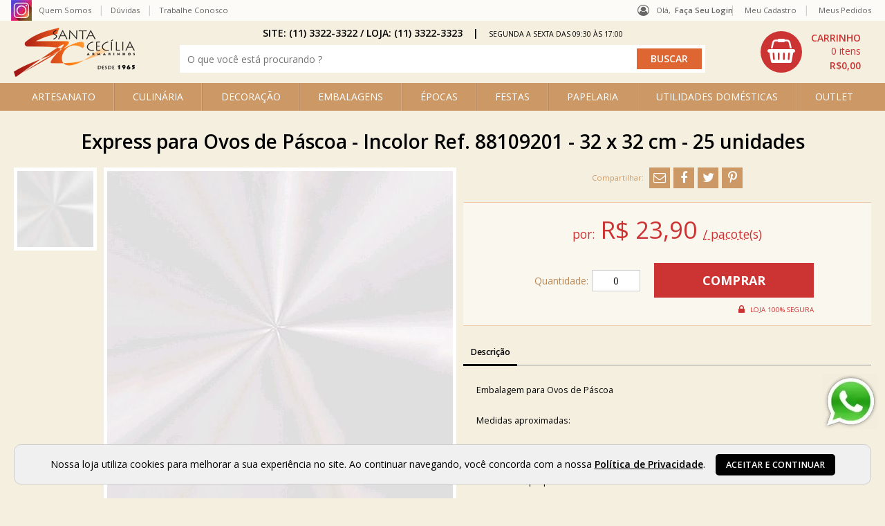

--- FILE ---
content_type: text/html; charset=utf-8
request_url: https://www.armarinhosantacecilia.com.br/express-para-ovos-de-pascoa--incolor-ref-88109201--32-x-32-cm--25-unidades.10214.html
body_size: 19619
content:
<!DOCTYPE html>
<html lang="pt-BR" class="no-js" prefix="og:http://ogp.me/ns#">
<head>
<meta charset="utf-8" />
<meta http-equiv="X-UA-Compatible" content="IE=edge" />
<meta http-equiv="cache-control" content="no-cache,no-store,must-revalidate" />
<link rel='canonical' href='https://www.armarinhosantacecilia.com.br/express-para-ovos-de-pascoa--incolor-ref-88109201--32-x-32-cm--25-unidades.10214.html' />
	<title>Embalagem para Ovos de Páscoa | Embalagens | Armarinhos Santa Cecília </title>
<meta property="og:title" content="Express para Ovos de P&#225;scoa - Incolor Ref. 88109201 - 32 x 32 cm - 25 unidades" />
<meta property="og:description" content="Aqui no Armarinhos Santa Cecilia voc&#234; encontra Embalagem para Ovos de P&#225;scoa com o melhor pre&#231;o e op&#231;&#245;es de frete para todo Brasil
Direto da 25 de Mar&#231;o" />
<meta property="og:url" content="https://www.armarinhosantacecilia.com.br/express-para-ovos-de-pascoa--incolor-ref-88109201--32-x-32-cm--25-unidades.10214.html" />
<meta property='og:image' content='https://www.armarinhosantacecilia.com.br/octopus/design/images/64/products/b/Cromus_Express_Incolor1.jpg' /><meta property="og:type" content="product" />

	<link rel="shortcut icon" href="/favicon.ico" type="image/x-icon" /><link href="/octopus/design/fonts/font-awesome/4.7.0/css/font-awesome.min.css" rel="stylesheet" type="text/css"><link href="https://fonts.googleapis.com/css?family=Open+Sans:400,600,700" rel="stylesheet" type="text/css"><link href="/octopus/design/css/rating.css" rel="stylesheet" type="text/css">
	<meta name="description" content="Aqui no Armarinhos Santa Cecilia você encontra Embalagem para Ovos de Páscoa com o melhor preço e opções de frete para todo Brasil Direto da 25 de Março" />
	<meta name="viewport" content="width=device-width, initial-scale=1" />
	<meta name="keywords" content="Caixa para Páscoa - Ovo de Páscoa - Coelhinho da Páscoa - 25 de março - Lembrancinha de Páscoa - Festas de Páscoa - Páscoa - Festas - Embalagens" />

<script type="application/ld+json">
{
	"@context": "http://schema.org",
	"@type": "WebSite",
	"name" : "Armarinho Santa Cecília - 25 de Março",
	"alternateName" : "armarinhosantacecilia",
	"url": "https://www.armarinhosantacecilia.com.br",
	"potentialAction": {
		"@type": "SearchAction",
		"target": "https://www.armarinhosantacecilia.com.br/octopus/?m=QS&qsf=0&qs={qs}",
		"query-input": "required name=qs"
	}
}
</script>

<meta name='robots' content='INDEX,FOLLOW' />
<meta name='revisit-after' content='10 Days' />

<!--
	<link href="/octopus/design/css/zen_basic.css" rel="stylesheet" type="text/css" />
	<link href="/octopus/js/assets/magiczoom.css" rel="stylesheet" type="text/css" />
	<link href="/octopus/js/assets/SqueezeBox.css" rel="stylesheet" type="text/css" />
	<link href="/octopus/design/css/AutoComplete.css" rel="stylesheet" type="text/css" />
	<link href="/octopus/design/css/SimpleTabs.css" rel="stylesheet" type="text/css" />
-->
	<link href="/octopus/design/css/octopus-min.css?v=202202181734" rel="stylesheet" media="screen and (min-width: 1px)" />
<link href='/octopus/design/css/64_0_1_30.css' rel='stylesheet' media='screen and (min-width: 1px)' />

<!--
	<script src="https://ajax.googleapis.com/ajax/libs/jquery/1.7.2/jquery.min.js"></script>
	<script type="text/javascript">$.noConflict();</script>
	<script type="text/javascript" src="https://ajax.googleapis.com/ajax/libs/mootools/1.1.2/mootools.js"></script>
	<script type="text/javascript" src="/octopus/js/SqueezeBox.js"></script>
	<script type="text/javascript" src="/octopus/js/icarousel.js"></script>
	<script type="text/javascript" src="/octopus/js/imask.js"></script>
	<script type="text/javascript" src="/octopus/js/fvalidator.js"></script>
	<script type="text/javascript" src="/octopus/js/simpleCaptcha.js"></script>
	<script type="text/javascript" src="/octopus/js/lazyload.js"></script>

	<script type="text/javascript" src="/octopus/js/rp_lw_ee.js"></script>
	<script type="text/javascript" src="/octopus/js/zen_dhtml.js"></script>
	<script type="text/javascript" src="/octopus/js/zen_tweening.js"></script>
	<script type="text/javascript" src="/octopus/js/zen_form.js"></script>
	<script type="text/javascript" src="/octopus/js/zen_octopus.js"></script>

	<script type="text/javascript" src="https://ajax.googleapis.com/ajax/libs/swfobject/2.2/swfobject.js"></script>
	<script type="text/javascript" src="/octopus/js/magiczoom.js"></script>
	<script type="text/javascript" src="/octopus/js/JasonMoon_calendarDateInput.js"></script>

	<script type="text/javascript" src="/octopus/js/initialize.js"></script>
-->

	<script type="text/javascript" src="/octopus/js/octopus-min.ea635d39b293eb757914be40b4ce8b30.js"></script>
	<script type="text/javascript">
// <![CDATA[

// NOTE: customizations compatibility only -_-;;

function enviaDados(page) { document.location.href = page.replace(/\[\? thisConfig \?\]/gi, "/octopus/?sid=64"); }

// ]]>
	</script>



<!-- GOOGLE_TAG_MANAGER -->
<script>var dataLayer = dataLayer || [];</script>
<script>(function(w,d,s,l,i){w[l]=w[l]||[];w[l].push({'gtm.start':
new Date().getTime(),event:'gtm.js'});var f=d.getElementsByTagName(s)[0],
j=d.createElement(s),dl=l!='dataLayer'?'&l='+l:'';j.async=true;j.src=
'https://www.googletagmanager.com/gtm.js?id='+i+dl;f.parentNode.insertBefore(j,f);
})(window,document,'script','dataLayer','GTM-N37R47');</script>
<!-- GOOGLE_TAG_MANAGER -->

<meta name="facebook-domain-verification" content="0jdv5ne31fgcr230soomehdqqfrzia" />

  </head>
  <body >


<!-- GOOGLE_TAG_MANAGER -->
<noscript><iframe src='https://www.googletagmanager.com/ns.html?id=GTM-N37R47' height="0" width="0" style="display:none;visibility:hidden"></iframe></noscript>
<!-- GOOGLE_TAG_MANAGER -->


<!-- GOOGLE_DEPRECATED -->

<!-- GOOGLE_DEPRECATED -->

<script type="text/javascript" src="/octopus/js/zen_mouse.js"></script>
<style>
/* <![CDATA[ */

@-webkit-keyframes zoomInDown {
  from {
	opacity: 0;
	-webkit-transform: scale3d(.1, .1, .1) translate3d(0, -1000px, 0);
	transform: scale3d(.1, .1, .1) translate3d(0, -1000px, 0);
	-webkit-animation-timing-function: cubic-bezier(0.550, 0.055, 0.675, 0.190);
	animation-timing-function: cubic-bezier(0.550, 0.055, 0.675, 0.190);
  }

  60% {
	opacity: 1;
	-webkit-transform: scale3d(.475, .475, .475) translate3d(0, 60px, 0);
	transform: scale3d(.475, .475, .475) translate3d(0, 60px, 0);
	-webkit-animation-timing-function: cubic-bezier(0.175, 0.885, 0.320, 1);
	animation-timing-function: cubic-bezier(0.175, 0.885, 0.320, 1);
  }
}

@keyframes zoomInDown {
  from {
	opacity: 0;
	-webkit-transform: scale3d(.1, .1, .1) translate3d(0, -1000px, 0);
	transform: scale3d(.1, .1, .1) translate3d(0, -1000px, 0);
	-webkit-animation-timing-function: cubic-bezier(0.550, 0.055, 0.675, 0.190);
	animation-timing-function: cubic-bezier(0.550, 0.055, 0.675, 0.190);
  }

  60% {
	opacity: 1;
	-webkit-transform: scale3d(.475, .475, .475) translate3d(0, 60px, 0);
	transform: scale3d(.475, .475, .475) translate3d(0, 60px, 0);
	-webkit-animation-timing-function: cubic-bezier(0.175, 0.885, 0.320, 1);
	animation-timing-function: cubic-bezier(0.175, 0.885, 0.320, 1);
  }
}

.notify {
	position: fixed;
	top: 25px;
	right: 25px;
	z-index: 9999;
}

.notify article {
	position: relative;
	margin-top: 1em;
	padding: 2em;
	min-width: 256px;
	border-radius: 4px;
	background: -webkit-linear-gradient(#DDD, #999);
	background: linear-gradient(#DDD, #999);

	-webkit-animation-duration: 1s;
	animation-duration: 1s;
	-webkit-animation-fill-mode: both;
	animation-fill-mode: both;
	-webkit-animation-name: zoomInDown;
	animation-name: zoomInDown;
}

.notify-close {
	position: absolute;
	top: -12px;
	right: -12px;
	width: 25px;
	height: 25px;
}

.notify-close::after {
	display: inline-block;
	width: 25px;
	line-height: 25px;
	text-align: center;
	content: '×';
	color: #FFF;
	cursor: pointer;
	background: #606061;
	border-radius: 13px;
	box-shadow: 1px 1px 3px #000;
}

/* ]]> */
</style>
<script>
// <![CDATA[

var Notify = (function(){

	function Notify(x, options) {
		this.options = options || {};

		this.wrp = document.createElement("div");
		this.wrp.classList.add("notify");

		// render
		document.body.appendChild(this.wrp);
	}

	Notify.prototype.alert = function(x) {
		var msg = document.createElement("article")
		  , cnt  = document.createElement("div")
		  , cls = document.createElement("div")
		  , timer
		;

		function remove() {
			msg.parentNode.removeChild(msg);
			clearTimeout(timer);
		}

		cnt.classList.add("notify-content");
		cls.classList.add("notify-close");

		cls.addEventListener("click", remove);

		// render
		this.wrp.appendChild(msg);
		msg.appendChild(cnt);
		msg.appendChild(cls);

		// populate
		if(typeof x === "string") {
			cnt.innerHTML = x;
			if(typeof this.options.onAlert === "function")
				this.options.onAlert(this);
		} else if(typeof x === "function") {
			x(cnt);
		} else {
			try {
				cnt.appendChild(x);
				if(typeof this.options.onAlert === "function")
					this.options.onAlert(this);
			} catch(ex) {
				console.error(ex);
			}
		}

		// setTimeout
		timer = setTimeout(remove, this.options.duration || 5000);
		msg.addEventListener("mouseover", function(){clearTimeout(timer)});
		msg.addEventListener("mouseout", function(){
			timer = setTimeout(remove, this.options.duration || 3000);
		}.bind(this));
	}

	return Notify;
}());

var notifier = new Notify();

// compat
function sysmsg_add(m){ notifier.alert(m); }
function sysmsg_pop(){}

// ]]>
</script>
<style type="text/css" media="screen">

/* Loading -- start */
.loadingIndicator {
	position: fixed;
	top: 0;
	right: 0;
	width: 300px;
	height: 300px;
	background: #ed4e6e;
	transition: transform 0.3s;
	transform: translateX(100%) translateY(-100%) rotate(45deg);
	pointer-events: none;
}

.loadingIndicator.animate {
	transform: translateX(50%) translateY(-50%) rotate(45deg);
}

.loadingIndicator::before,
.loadingIndicator::after {
	position: absolute;
	bottom: 30px;
	left: 50%;
	display: block;
	border: 5px solid #fff;
	border-radius: 50%;
	content: '';
}

.loadingIndicator::before {
	margin-left: -40px;
	width: 80px;
	height: 80px;
	border-right-color: #bb344f;
	border-left-color: #bb344f;
	animation: spin 3s linear infinite;
}

.loadingIndicator::after {
	bottom: 50px;
	margin-left: -20px;
	width: 40px;
	height: 40px;
	border-top-color: #bb344f;
	border-bottom-color: #bb344f;
	animation: spin 1s linear infinite;
}

@keyframes spin {
	0% 		{ transform: rotate(0deg); }
	50% 	{ transform: rotate(180deg); }
	100% 	{ transform: rotate(360deg); }
}
/* Loading -- end */

</style>
<script type="text/javascript">
// <![CDATA[

var Loading = (function() {

	var pending = {};

	function Loading() {
		this.wrp = document.createElement("div");
		this.wrp.classList.add("loadingIndicator");

		// render
		document.body.appendChild(this.wrp);
	}

	Loading.prototype.begin = function(id) {
		pending[id] = true;
		this.wrp.classList.add("animate");
	}

	Loading.prototype.end = function(id) {
		delete pending[id];
		if( Object.keys(pending).length === 0 ) {
			this.wrp.classList.remove("animate");
		}
	}

	Loading.prototype.whoIsPending = function() {
		return Object.keys(pending);
	}

	return new Loading();

}());

// ]]>
</script>


<div id="container" class="framedMode">
  <div id="container_header">
    <div class="pad">


      <div id="nav-account">
<div id='nav-your-account'>
<span class='nav_title'>Olá,&nbsp;</span>
<span class='nav_login'><a href='/account/'>Faça seu login</a></span></div>

      </div>


    </div>
  </div>
  <div id="container_body">
    <div class="pad">

<div id="logo">
	<a id="logo_link" href="https://www.armarinhosantacecilia.com.br" onmouseover="window.status='acessar: homepage';return true;" onmouseout="window.status='';return true;" aria-label="home">
		<img id="logo_img" src="/octopus/design/images/64/logo.png" alt="" />
	</a>
</div>
<div id="menu0">
  <ul>
	<li><span id="mn0_0" class="mn0"><a href="https://www.instagram.com/armarinhosantacecilia/?hl=pt-br" target="_blank" onmouseover="window.status='acessar: instagram';return true;" onmouseout="window.status='';return true;"><span>instagram</span></a></span></li>
	<li><span id="mn0_1" class="mn0"><a href="https://www.armarinhosantacecilia.com.br/quem-somos" onmouseover="window.status='acessar: quem somos';return true;" onmouseout="window.status='';return true;"><span>quem somos</span></a></span></li>
	<li><span id="mn0_2" class="mn0"><a href="https://www.armarinhosantacecilia.com.br/duvidas/" onmouseover="window.status='acessar: dúvidas';return true;" onmouseout="window.status='';return true;"><span>dúvidas</span></a></span></li>
	<li><span id="mn0_3" class="mn0"><a href="https://www.armarinhosantacecilia.com.br/trabalhe-conosco/" target="_blank" onmouseover="window.status='acessar: trabalhe conosco';return true;" onmouseout="window.status='';return true;"><span>trabalhe conosco</span></a></span></li>
	<li><span id="mn0_4" class="mn0"><a href="https://www.armarinhosantacecilia.com.br/octopus/" onmouseover="window.status='acessar: homepage';return true;" onmouseout="window.status='';return true;"><span>homepage</span></a></span></li>

  </ul>
</div>

<div id="menuU">
	<input id="menuU-toggler" type="checkbox" value="active" style="display:none;" />
	<label for="menuU-toggler"></label>
	<ul>
		<li id="mnU_0_parent">
			<span id="mnU_0" class="mnU">
				<a href='https://www.armarinhosantacecilia.com.br/account/' rel="nofollow">
					<span>meu cadastro</span>
				</a>
			</span>
		</li>
		<li id="mnU_1_parent">
			<span id="mnU_1" class="mnU">
				<a href='https://www.armarinhosantacecilia.com.br/account/orders' rel="nofollow">
					<span>meus pedidos</span>
				</a>
			</span>
		</li>

		<li id="mnU_2_parent"><span id="mnU_2" class="mnU"><a href="javascript:closeCart('https://www.armarinhosantacecilia.com.br/octopus/?sid=64',false);" onmouseover="window.status='acessar: fechar compra';return true" onmouseout="window.status='';return true"><span>meu carrinho</span></a></span></li>


	</ul>
</div>

<div id="menu1">
	<input id="menu1-toggle" name="chkMenu1Togle" type="checkbox" style="display:none;" />
	<label for="menu1-toggle" class="toggle"></label>
	<ul id='ddm'>
	<li id='ddm_5' class='ddm_parent ddm_lvl0'><h2><a id='ddm_5_link' href='https://www.armarinhosantacecilia.com.br/artesanato'>ARTESANATO</a></h2>
		<ul>
		<li id='ddm_5_2333' class='ddm_lvl1'><h3><a href='https://www.armarinhosantacecilia.com.br/artesanato/acessorios'><span>Acessórios</span></a></h3></li>
		<li id='ddm_5_35' class='ddm_lvl1'><h3><a href='https://www.armarinhosantacecilia.com.br/artesanato/acessorios-para-pintura'><span>Acessórios para Pintura</span></a></h3></li>
		<li id='ddm_5_103' class='ddm_lvl1'><h3><a href='https://www.armarinhosantacecilia.com.br/artesanato/alicates'><span>Alicates</span></a></h3></li>
		<li id='ddm_5_51' class='ddm_lvl1'><h3><a href='https://www.armarinhosantacecilia.com.br/artesanato/anilinas'><span>Anilinas</span></a></h3></li>
		<li id='ddm_5_76' class='ddm_lvl1'><h3><a href='https://www.armarinhosantacecilia.com.br/artesanato/arames'><span>Arames</span></a></h3></li>
		<li id='ddm_5_24' class='ddm_lvl1'><h3><a href='https://www.armarinhosantacecilia.com.br/artesanato/auxiliares-para-pintura'><span>Auxiliares para Pintura</span></a></h3></li>
		<li id='ddm_5_324' class='ddm_lvl1'><h3><a href='https://www.armarinhosantacecilia.com.br/artesanato/bastidores'><span>Bastidores</span></a></h3></li>
		<li id='ddm_5_101' class='ddm_lvl1'><h3><a href='https://www.armarinhosantacecilia.com.br/artesanato/biscuit'><span>Biscuit</span></a></h3></li>
		<li id='ddm_5_204' class='ddm_lvl1'><h3><a href='https://www.armarinhosantacecilia.com.br/artesanato/caneta-para-tecido'><span>Caneta para Tecido</span></a></h3></li>
		<li id='ddm_5_263' class='ddm_lvl1'><h3><a href='https://www.armarinhosantacecilia.com.br/artesanato/canetas-artisticas'><span>Canetas Artísticas</span></a></h3></li>
		<li id='ddm_5_316' class='ddm_lvl1'><h3><a href='https://www.armarinhosantacecilia.com.br/artesanato/cola-quente'><span>Cola Quente</span></a></h3></li>
		<li id='ddm_5_45' class='ddm_lvl1'><h3><a href='https://www.armarinhosantacecilia.com.br/artesanato/colas'><span>Colas</span></a></h3></li>
		<li id='ddm_5_38' class='ddm_lvl1'><h3><a href='https://www.armarinhosantacecilia.com.br/artesanato/corante-para-tecido'><span>Corante para Tecido</span></a></h3></li>
		<li id='ddm_5_4349' class='ddm_lvl1'><h3><a href='https://www.armarinhosantacecilia.com.br/artesanato/enchimentos'><span>Enchimentos</span></a></h3></li>
		<li id='ddm_5_26' class='ddm_lvl1'><h3><a href='https://www.armarinhosantacecilia.com.br/artesanato/esmalte-vitral'><span>Esmalte Vitral</span></a></h3></li>
		<li id='ddm_5_306' class='ddm_lvl1'><h3><a href='https://www.armarinhosantacecilia.com.br/artesanato/essencias'><span>Essências</span></a></h3></li>
		<li id='ddm_5_104' class='ddm_lvl1'><h3><a href='https://www.armarinhosantacecilia.com.br/artesanato/estiletes'><span>Estiletes</span></a></h3></li>
		<li id='ddm_5_4338' class='ddm_lvl1'><h3><a href='https://www.armarinhosantacecilia.com.br/artesanato/feltro'><span>Feltro</span></a></h3></li>
		<li id='ddm_5_4372' class='ddm_lvl1'><h3><a href='https://www.armarinhosantacecilia.com.br/artesanato/ferramentas'><span>Ferramentas </span></a></h3></li>
		<li id='ddm_5_307' class='ddm_lvl1'><h3><a href='https://www.armarinhosantacecilia.com.br/artesanato/fio-de-silicone'><span>Fio de Silicone</span></a></h3></li>
		<li id='ddm_5_146' class='ddm_lvl1'><h3><a href='https://www.armarinhosantacecilia.com.br/artesanato/fita-espelhada'><span>Fita Espelhada</span></a></h3></li>
		<li id='ddm_5_75' class='ddm_lvl1'><h3><a href='https://www.armarinhosantacecilia.com.br/artesanato/fita-floral'><span>Fita Floral</span></a></h3></li>
		<li id='ddm_5_213' class='ddm_lvl1'><h3><a href='https://www.armarinhosantacecilia.com.br/artesanato/folhas'><span>Folhas</span></a></h3></li>
		<li id='ddm_5_70' class='ddm_lvl1'><h3><a href='https://www.armarinhosantacecilia.com.br/artesanato/glitter'><span>Glitter</span></a></h3></li>
		<li id='ddm_5_325' class='ddm_lvl1'><h3><a href='https://www.armarinhosantacecilia.com.br/artesanato/guardanapos'><span>Guardanapos</span></a></h3></li>
		<li id='ddm_5_80' class='ddm_lvl1'><h3><a href='https://www.armarinhosantacecilia.com.br/artesanato/imas'><span>Imãs</span></a></h3></li>
		<li id='ddm_5_40' class='ddm_lvl1'><h3><a href='https://www.armarinhosantacecilia.com.br/artesanato/ingredientes-para-vela'><span>Ingredientes para Vela</span></a></h3></li>
		<li id='ddm_5_46' class='ddm_parent ddm_lvl1'><h3><a href='https://www.armarinhosantacecilia.com.br/artesanato/isopor'>Isopor</a></h3>
			<ul>
			<li id='ddm_5_46_51' class='ddm_lvl2'><a href='https://www.armarinhosantacecilia.com.br/artesanato/isopor/bola-de-isopor'><span>Bola de Isopor</span></a></li>
			<li id='ddm_5_46_2237' class='ddm_lvl2'><a href='https://www.armarinhosantacecilia.com.br/artesanato/isopor/cone-de-isopor'><span>Cone de Isopor</span></a></li>
			<li id='ddm_5_46_55' class='ddm_lvl2'><a href='https://www.armarinhosantacecilia.com.br/artesanato/isopor/cortador-de-isopor'><span>Cortador de Isopor</span></a></li>
			<li id='ddm_5_46_1228' class='ddm_lvl2'><a href='https://www.armarinhosantacecilia.com.br/artesanato/isopor/discos-de-isopor'><span>Discos de Isopor</span></a></li>
			<li id='ddm_5_46_54' class='ddm_lvl2'><a href='https://www.armarinhosantacecilia.com.br/artesanato/isopor/perola-de-isopor'><span>Pérola de Isopor</span></a></li>
			<li id='ddm_5_46_1231' class='ddm_lvl2'><a href='https://www.armarinhosantacecilia.com.br/artesanato/isopor/funkopop'><span>Funkopop</span></a></li>
			</ul>
		</li>
		<li id='ddm_5_54' class='ddm_lvl1'><h3><a href='https://www.armarinhosantacecilia.com.br/artesanato/lantejoulas'><span>Lantejoulas</span></a></h3></li>
		<li id='ddm_5_53' class='ddm_lvl1'><h3><a href='https://www.armarinhosantacecilia.com.br/artesanato/linha-de-nylon'><span>Linha de Nylon</span></a></h3></li>
		<li id='ddm_5_4385' class='ddm_lvl1'><h3><a href='https://www.armarinhosantacecilia.com.br/artesanato/linhas-e-barbantes'><span>Linhas e Barbantes</span></a></h3></li>
		<li id='ddm_5_4373' class='ddm_lvl1'><h3><a href='https://www.armarinhosantacecilia.com.br/artesanato/materiais-para-artesanato'><span>Materiais para Artesanato</span></a></h3></li>
		<li id='ddm_5_41' class='ddm_lvl1'><h3><a href='https://www.armarinhosantacecilia.com.br/artesanato/meias-de-seda-e-auxiliares'><span>Meias de Seda e Auxiliares</span></a></h3></li>
		<li id='ddm_5_319' class='ddm_lvl1'><h3><a href='https://www.armarinhosantacecilia.com.br/artesanato/micangas'><span>Miçangas</span></a></h3></li>
		<li id='ddm_5_226' class='ddm_lvl1'><h3><a href='https://www.armarinhosantacecilia.com.br/artesanato/olhos-moveis'><span>Olhos Móveis</span></a></h3></li>
		<li id='ddm_5_224' class='ddm_lvl1'><h3><a href='https://www.armarinhosantacecilia.com.br/artesanato/organizadores'><span>Organizadores</span></a></h3></li>
		<li id='ddm_5_227' class='ddm_lvl1'><h3><a href='https://www.armarinhosantacecilia.com.br/artesanato/patchwork'><span>Patchwork</span></a></h3></li>
		<li id='ddm_5_4342' class='ddm_lvl1'><h3><a href='https://www.armarinhosantacecilia.com.br/artesanato/patina'><span>Pátina</span></a></h3></li>
		<li id='ddm_5_237' class='ddm_lvl1'><h3><a href='https://www.armarinhosantacecilia.com.br/artesanato/perolas'><span>Pérolas</span></a></h3></li>
		<li id='ddm_5_188' class='ddm_lvl1'><h3><a href='https://www.armarinhosantacecilia.com.br/artesanato/pinceis'><span>Pincéis</span></a></h3></li>
		<li id='ddm_5_74' class='ddm_lvl1'><h3><a href='https://www.armarinhosantacecilia.com.br/artesanato/pirografo'><span>Pirógrafo</span></a></h3></li>
		<li id='ddm_5_182' class='ddm_lvl1'><h3><a href='https://www.armarinhosantacecilia.com.br/artesanato/pistilo'><span>Pistilo</span></a></h3></li>
		<li id='ddm_5_329' class='ddm_lvl1'><h3><a href='https://www.armarinhosantacecilia.com.br/artesanato/pom-pom'><span>Pom Pom</span></a></h3></li>
		<li id='ddm_5_4387' class='ddm_lvl1'><h3><a href='https://www.armarinhosantacecilia.com.br/artesanato/portaguardanapo--argolas'><span>Porta-Guardanapo - Argolas</span></a></h3></li>
		<li id='ddm_5_260' class='ddm_lvl1'><h3><a href='https://www.armarinhosantacecilia.com.br/artesanato/purpurina'><span>Purpurina</span></a></h3></li>
		<li id='ddm_5_249' class='ddm_lvl1'><h3><a href='https://www.armarinhosantacecilia.com.br/artesanato/resinas'><span>Resinas</span></a></h3></li>
		<li id='ddm_5_4' class='ddm_lvl1'><h3><a href='https://www.armarinhosantacecilia.com.br/artesanato/scrapbook'><span>Scrapbook</span></a></h3></li>
		<li id='ddm_5_236' class='ddm_lvl1'><h3><a href='https://www.armarinhosantacecilia.com.br/artesanato/strass-adesivo'><span>Strass Adesivo</span></a></h3></li>
		<li id='ddm_5_221' class='ddm_lvl1'><h3><a href='https://www.armarinhosantacecilia.com.br/artesanato/tecidos'><span>Tecidos</span></a></h3></li>
		<li id='ddm_5_328' class='ddm_lvl1'><h3><a href='https://www.armarinhosantacecilia.com.br/artesanato/tempera-guache'><span>Tempera Guache</span></a></h3></li>
		<li id='ddm_5_322' class='ddm_lvl1'><h3><a href='https://www.armarinhosantacecilia.com.br/artesanato/tiara-lisa'><span>Tiara Lisa</span></a></h3></li>
		<li id='ddm_5_20' class='ddm_lvl1'><h3><a href='https://www.armarinhosantacecilia.com.br/artesanato/tinta-acrilica'><span>Tinta Acrílica</span></a></h3></li>
		<li id='ddm_5_30' class='ddm_lvl1'><h3><a href='https://www.armarinhosantacecilia.com.br/artesanato/tinta-acrilica-para-tela'><span>Tinta Acrílica para Tela</span></a></h3></li>
		<li id='ddm_5_4386' class='ddm_lvl1'><h3><a href='https://www.armarinhosantacecilia.com.br/artesanato/tinta-chalk'><span>Tinta Chalk </span></a></h3></li>
		<li id='ddm_5_28' class='ddm_lvl1'><h3><a href='https://www.armarinhosantacecilia.com.br/artesanato/tinta-craquelex-acrilex'><span>Tinta Craquelex Acrilex</span></a></h3></li>
		<li id='ddm_5_31' class='ddm_lvl1'><h3><a href='https://www.armarinhosantacecilia.com.br/artesanato/tinta-oleo-para-tela-acrilex'><span>Tinta Óleo para Tela Acrilex</span></a></h3></li>
		<li id='ddm_5_95' class='ddm_lvl1'><h3><a href='https://www.armarinhosantacecilia.com.br/artesanato/tinta-para-couro'><span>Tinta para Couro</span></a></h3></li>
		<li id='ddm_5_19' class='ddm_lvl1'><h3><a href='https://www.armarinhosantacecilia.com.br/artesanato/tinta-para-seda-acrilex'><span>Tinta para Seda Acrilex</span></a></h3></li>
		<li id='ddm_5_16' class='ddm_lvl1'><h3><a href='https://www.armarinhosantacecilia.com.br/artesanato/tinta-relevo'><span>Tinta Relevo</span></a></h3></li>
		<li id='ddm_5_34' class='ddm_lvl1'><h3><a href='https://www.armarinhosantacecilia.com.br/artesanato/tinta-spray'><span>Tinta Spray</span></a></h3></li>
		<li id='ddm_5_2' class='ddm_parent ddm_lvl1'><h3><a href='https://www.armarinhosantacecilia.com.br/artesanato/tinta-tecido'>Tinta Tecido</a></h3>
			<ul>
			<li id='ddm_5_2_31' class='ddm_lvl2'><a href='https://www.armarinhosantacecilia.com.br/artesanato/tinta-tecido/acripuff-35ml'><span>Acripuff 35ML</span></a></li>
			<li id='ddm_5_2_39' class='ddm_lvl2'><a href='https://www.armarinhosantacecilia.com.br/artesanato/tinta-tecido/caneta-para-tecido-acrilpen'><span>Caneta para Tecido Acrilpen</span></a></li>
			<li id='ddm_5_2_36' class='ddm_lvl2'><a href='https://www.armarinhosantacecilia.com.br/artesanato/tinta-tecido/fluorescente-37-ml'><span>Fluorescente 37 ML</span></a></li>
			<li id='ddm_5_2_30' class='ddm_lvl2'><a href='https://www.armarinhosantacecilia.com.br/artesanato/tinta-tecido/fosca-250ml'><span>Fosca 250ML</span></a></li>
			<li id='ddm_5_2_2' class='ddm_lvl2'><a href='https://www.armarinhosantacecilia.com.br/artesanato/tinta-tecido/fosca-37ml'><span>Fosca 37ML</span></a></li>
			<li id='ddm_5_2_37' class='ddm_lvl2'><a href='https://www.armarinhosantacecilia.com.br/artesanato/tinta-tecido/gliter-37ml'><span>Gliter 37ML</span></a></li>
			<li id='ddm_5_2_35' class='ddm_lvl2'><a href='https://www.armarinhosantacecilia.com.br/artesanato/tinta-tecido/metalica-37ml'><span>Metálica 37ML</span></a></li>
			<li id='ddm_5_2_184' class='ddm_lvl2'><a href='https://www.armarinhosantacecilia.com.br/artesanato/tinta-tecido/pinta-tecido-31ml'><span>Pinta Tecido 31ML</span></a></li>
			</ul>
		</li>
		<li id='ddm_5_27' class='ddm_lvl1'><h3><a href='https://www.armarinhosantacecilia.com.br/artesanato/tinta-vitral'><span>Tinta Vitral</span></a></h3></li>
		<li id='ddm_5_247' class='ddm_lvl1'><h3><a href='https://www.armarinhosantacecilia.com.br/artesanato/tinta-vitro-150'><span>Tinta Vitro 150°</span></a></h3></li>
		<li id='ddm_5_22' class='ddm_lvl1'><h3><a href='https://www.armarinhosantacecilia.com.br/artesanato/tintas-pva'><span>Tintas PVA</span></a></h3></li>
		</ul>
	</li>
	<li id='ddm_4' class='ddm_parent ddm_lvl0'><h2><a id='ddm_4_link' href='https://www.armarinhosantacecilia.com.br/culinaria'>CULINÁRIA</a></h2>
		<ul>
		<li id='ddm_4_111' class='ddm_lvl1'><h3><a href='https://www.armarinhosantacecilia.com.br/culinaria/acessorios'><span>Acessórios</span></a></h3></li>
		<li id='ddm_4_112' class='ddm_lvl1'><h3><a href='https://www.armarinhosantacecilia.com.br/culinaria/bicos-de-confeitar'><span>Bicos de Confeitar</span></a></h3></li>
		<li id='ddm_4_108' class='ddm_lvl1'><h3><a href='https://www.armarinhosantacecilia.com.br/culinaria/corantes'><span>Corantes</span></a></h3></li>
		<li id='ddm_4_4333' class='ddm_lvl1'><h3><a href='https://www.armarinhosantacecilia.com.br/culinaria/cortadores-_-ejetores'><span>Cortadores / Ejetores</span></a></h3></li>
		<li id='ddm_4_190' class='ddm_lvl1'><h3><a href='https://www.armarinhosantacecilia.com.br/culinaria/cupcake'><span>Cupcake</span></a></h3></li>
		<li id='ddm_4_2332' class='ddm_lvl1'><h3><a href='https://www.armarinhosantacecilia.com.br/culinaria/discos-de-isopor'><span>Discos de Isopor</span></a></h3></li>
		<li id='ddm_4_4375' class='ddm_lvl1'><h3><a href='https://www.armarinhosantacecilia.com.br/culinaria/embalagens'><span>Embalagens</span></a></h3></li>
		<li id='ddm_4_4389' class='ddm_lvl1'><h3><a href='https://www.armarinhosantacecilia.com.br/culinaria/espetos-para-aperitivo'><span>Espetos para Aperitivo</span></a></h3></li>
		<li id='ddm_4_276' class='ddm_lvl1'><h3><a href='https://www.armarinhosantacecilia.com.br/culinaria/essencias'><span>Essências</span></a></h3></li>
		<li id='ddm_4_288' class='ddm_lvl1'><h3><a href='https://www.armarinhosantacecilia.com.br/culinaria/forma-de-aluminio'><span>Forma de Alumínio </span></a></h3></li>
		<li id='ddm_4_327' class='ddm_lvl1'><h3><a href='https://www.armarinhosantacecilia.com.br/culinaria/formas-forneaveis'><span>Formas Forneáveis</span></a></h3></li>
		<li id='ddm_4_193' class='ddm_lvl1'><h3><a href='https://www.armarinhosantacecilia.com.br/culinaria/forminhas-de-papel'><span>Forminhas de Papel</span></a></h3></li>
		<li id='ddm_4_107' class='ddm_lvl1'><h3><a href='https://www.armarinhosantacecilia.com.br/culinaria/ingredientes'><span>Ingredientes</span></a></h3></li>
		<li id='ddm_4_272' class='ddm_lvl1'><h3><a href='https://www.armarinhosantacecilia.com.br/culinaria/po-para-decoracao'><span>Pó para Decoração</span></a></h3></li>
		<li id='ddm_4_295' class='ddm_lvl1'><h3><a href='https://www.armarinhosantacecilia.com.br/culinaria/renda-de-biscuit'><span>Renda de Biscuit</span></a></h3></li>
		<li id='ddm_4_273' class='ddm_lvl1'><h3><a href='https://www.armarinhosantacecilia.com.br/culinaria/sacos-de-confeitar'><span>Sacos de Confeitar</span></a></h3></li>
		<li id='ddm_4_166' class='ddm_lvl1'><h3><a href='https://www.armarinhosantacecilia.com.br/culinaria/moldes-para-chocolate'><span>Moldes para Chocolate</span></a></h3></li>
		<li id='ddm_4_275' class='ddm_lvl1'><h3><a href='https://www.armarinhosantacecilia.com.br/culinaria/suportes-e-tabuleiros'><span>Suportes e Tabuleiros</span></a></h3></li>
		<li id='ddm_4_251' class='ddm_lvl1'><h3><a href='https://www.armarinhosantacecilia.com.br/culinaria/toalha-rendada-de-papel'><span>Toalha Rendada de Papel</span></a></h3></li>
		<li id='ddm_4_292' class='ddm_lvl1'><h3><a href='https://www.armarinhosantacecilia.com.br/culinaria/trufas-e-bombons--embalagens'><span>Trufas e Bombons - Embalagens</span></a></h3></li>
		</ul>
	</li>
	<li id='ddm_3' class='ddm_parent ddm_lvl0'><h2><a id='ddm_3_link' href='https://www.armarinhosantacecilia.com.br/decoracao'>DECORAÇÃO</a></h2>
		<ul>
		<li id='ddm_3_266' class='ddm_lvl1'><h3><a href='https://www.armarinhosantacecilia.com.br/decoracao/cestas'><span>Cestas</span></a></h3></li>
		<li id='ddm_3_315' class='ddm_lvl1'><h3><a href='https://www.armarinhosantacecilia.com.br/decoracao/decoracoes-em-madeira'><span>Decorações em Madeira</span></a></h3></li>
		<li id='ddm_3_4346' class='ddm_lvl1'><h3><a href='https://www.armarinhosantacecilia.com.br/decoracao/fibras-naturais'><span>Fibras Naturais</span></a></h3></li>
		<li id='ddm_3_4357' class='ddm_lvl1'><h3><a href='https://www.armarinhosantacecilia.com.br/decoracao/flores-secas'><span>Flores Secas</span></a></h3></li>
		<li id='ddm_3_4336' class='ddm_lvl1'><h3><a href='https://www.armarinhosantacecilia.com.br/decoracao/iluminacao'><span>Iluminação</span></a></h3></li>
		<li id='ddm_3_287' class='ddm_lvl1'><h3><a href='https://www.armarinhosantacecilia.com.br/decoracao/pecas-de-decoracao'><span>Peças de Decoração</span></a></h3></li>
		<li id='ddm_3_267' class='ddm_lvl1'><h3><a href='https://www.armarinhosantacecilia.com.br/decoracao/plantas-artificiais'><span>Plantas Artificiais</span></a></h3></li>
		<li id='ddm_3_268' class='ddm_lvl1'><h3><a href='https://www.armarinhosantacecilia.com.br/decoracao/quadros'><span>Quadros</span></a></h3></li>
		<li id='ddm_3_313' class='ddm_lvl1'><h3><a href='https://www.armarinhosantacecilia.com.br/decoracao/sousplat'><span>Sousplat</span></a></h3></li>
		<li id='ddm_3_269' class='ddm_lvl1'><h3><a href='https://www.armarinhosantacecilia.com.br/decoracao/vasos'><span>Vasos</span></a></h3></li>
		<li id='ddm_3_271' class='ddm_lvl1'><h3><a href='https://www.armarinhosantacecilia.com.br/decoracao/velas'><span>Velas</span></a></h3></li>
		<li id='ddm_3_270' class='ddm_lvl1'><h3><a href='https://www.armarinhosantacecilia.com.br/decoracao/vidros'><span>Vidros</span></a></h3></li>
		</ul>
	</li>
	<li id='ddm_6' class='ddm_parent ddm_lvl0'><h2><a id='ddm_6_link' href='https://www.armarinhosantacecilia.com.br/embalagens'>EMBALAGENS</a></h2>
		<ul>
		<li id='ddm_6_312' class='ddm_lvl1'><h3><a href='https://www.armarinhosantacecilia.com.br/embalagens/barbantes'><span>Barbantes</span></a></h3></li>
		<li id='ddm_6_114' class='ddm_lvl1'><h3><a href='https://www.armarinhosantacecilia.com.br/embalagens/caixas-de-acetato'><span>Caixas de Acetato</span></a></h3></li>
		<li id='ddm_6_217' class='ddm_lvl1'><h3><a href='https://www.armarinhosantacecilia.com.br/embalagens/caixas-de-acrilico'><span>Caixas de Acrílico</span></a></h3></li>
		<li id='ddm_6_264' class='ddm_lvl1'><h3><a href='https://www.armarinhosantacecilia.com.br/embalagens/caixas-de-presente'><span>Caixas de Presente</span></a></h3></li>
		<li id='ddm_6_157' class='ddm_lvl1'><h3><a href='https://www.armarinhosantacecilia.com.br/embalagens/caixas-kraft'><span>Caixas Kraft</span></a></h3></li>
		<li id='ddm_6_262' class='ddm_lvl1'><h3><a href='https://www.armarinhosantacecilia.com.br/embalagens/caixas-para-doces-finos'><span>Caixas para Doces Finos</span></a></h3></li>
		<li id='ddm_6_239' class='ddm_lvl1'><h3><a href='https://www.armarinhosantacecilia.com.br/embalagens/celofane'><span>Celofane</span></a></h3></li>
		<li id='ddm_6_265' class='ddm_lvl1'><h3><a href='https://www.armarinhosantacecilia.com.br/embalagens/cestas'><span>Cestas</span></a></h3></li>
		<li id='ddm_6_309' class='ddm_lvl1'><h3><a href='https://www.armarinhosantacecilia.com.br/embalagens/cordoes-decorativos'><span>Cordões Decorativos</span></a></h3></li>
		<li id='ddm_6_4350' class='ddm_lvl1'><h3><a href='https://www.armarinhosantacecilia.com.br/embalagens/etiquetas-_-adesivos'><span>Etiquetas / Adesivos</span></a></h3></li>
		<li id='ddm_6_291' class='ddm_lvl1'><h3><a href='https://www.armarinhosantacecilia.com.br/embalagens/fecho-pratico'><span>Fecho Prático</span></a></h3></li>
		<li id='ddm_6_219' class='ddm_lvl1'><h3><a href='https://www.armarinhosantacecilia.com.br/embalagens/fios-de-sisal-juta-e-rami'><span>Fios de Sisal, Juta e Rami</span></a></h3></li>
		<li id='ddm_6_4388' class='ddm_lvl1'><h3><a href='https://www.armarinhosantacecilia.com.br/embalagens/fita-chiffon'><span>Fita Chiffon</span></a></h3></li>
		<li id='ddm_6_65' class='ddm_lvl1'><h3><a href='https://www.armarinhosantacecilia.com.br/embalagens/fitas-de-cetim'><span>Fitas de Cetim</span></a></h3></li>
		<li id='ddm_6_67' class='ddm_lvl1'><h3><a href='https://www.armarinhosantacecilia.com.br/embalagens/fitas-de-gorgurao'><span>Fitas de Gorgurão</span></a></h3></li>
		<li id='ddm_6_330' class='ddm_lvl1'><h3><a href='https://www.armarinhosantacecilia.com.br/embalagens/fitas-de-juta'><span>Fitas de Juta</span></a></h3></li>
		<li id='ddm_6_73' class='ddm_lvl1'><h3><a href='https://www.armarinhosantacecilia.com.br/embalagens/fitas-de-organza'><span>Fitas de Organza</span></a></h3></li>
		<li id='ddm_6_245' class='ddm_lvl1'><h3><a href='https://www.armarinhosantacecilia.com.br/embalagens/fitas-de-tnt'><span>Fitas de T.N.T</span></a></h3></li>
		<li id='ddm_6_228' class='ddm_lvl1'><h3><a href='https://www.armarinhosantacecilia.com.br/embalagens/fitas-decorativas'><span>Fitas Decorativas</span></a></h3></li>
		<li id='ddm_6_310' class='ddm_lvl1'><h3><a href='https://www.armarinhosantacecilia.com.br/embalagens/fitas-metalizadas'><span>Fitas Metalizadas</span></a></h3></li>
		<li id='ddm_6_81' class='ddm_lvl1'><h3><a href='https://www.armarinhosantacecilia.com.br/embalagens/fitas-metaloide'><span>Fitas Metalóide</span></a></h3></li>
		<li id='ddm_6_4358' class='ddm_lvl1'><h3><a href='https://www.armarinhosantacecilia.com.br/embalagens/fitas-plasticas'><span>Fitas Plásticas</span></a></h3></li>
		<li id='ddm_6_298' class='ddm_lvl1'><h3><a href='https://www.armarinhosantacecilia.com.br/embalagens/fitilho-plastico'><span>Fitilho Plástico</span></a></h3></li>
		<li id='ddm_6_155' class='ddm_lvl1'><h3><a href='https://www.armarinhosantacecilia.com.br/embalagens/laco-facil'><span>Laço Fácil</span></a></h3></li>
		<li id='ddm_6_192' class='ddm_lvl1'><h3><a href='https://www.armarinhosantacecilia.com.br/embalagens/potinho-de-acrilico'><span>Potinho de Acrílico</span></a></h3></li>
		<li id='ddm_6_331' class='ddm_lvl1'><h3><a href='https://www.armarinhosantacecilia.com.br/embalagens/rendas'><span>Rendas</span></a></h3></li>
		<li id='ddm_6_150' class='ddm_lvl1'><h3><a href='https://www.armarinhosantacecilia.com.br/embalagens/saco-de-celofane-transparente'><span>Saco de Celofane Transparente</span></a></h3></li>
		<li id='ddm_6_130' class='ddm_lvl1'><h3><a href='https://www.armarinhosantacecilia.com.br/embalagens/saco-de-juta'><span>Saco de Juta</span></a></h3></li>
		<li id='ddm_6_248' class='ddm_lvl1'><h3><a href='https://www.armarinhosantacecilia.com.br/embalagens/sacolas-de-papel'><span>Sacolas de Papel</span></a></h3></li>
		<li id='ddm_6_129' class='ddm_lvl1'><h3><a href='https://www.armarinhosantacecilia.com.br/embalagens/sacos-_-sacolas-de-tnt'><span>Sacos / Sacolas de T.N.T</span></a></h3></li>
		<li id='ddm_6_4337' class='ddm_lvl1'><h3><a href='https://www.armarinhosantacecilia.com.br/embalagens/sacos-metalizados'><span>Sacos Metalizados</span></a></h3></li>
		<li id='ddm_6_305' class='ddm_lvl1'><h3><a href='https://www.armarinhosantacecilia.com.br/embalagens/sacos-para-lembrancinhas'><span>Sacos para Lembrancinhas</span></a></h3></li>
		</ul>
	</li>
	<li id='ddm_7' class='ddm_parent ddm_lvl0'><h2><a id='ddm_7_link' href='https://www.armarinhosantacecilia.com.br/epocas'>ÉPOCAS</a></h2>
		<ul>
		<li id='ddm_7_231' class='ddm_lvl1'><h3><a href='https://www.armarinhosantacecilia.com.br/epocas/brasil'><span>Brasil</span></a></h3></li>
		<li id='ddm_7_55' class='ddm_parent ddm_lvl1'><h3><a href='https://www.armarinhosantacecilia.com.br/epocas/carnaval'>Carnaval </a></h3>
			<ul>
			<li id='ddm_7_55_2250' class='ddm_lvl2'><a href='https://www.armarinhosantacecilia.com.br/epocas/carnaval/animacao'><span>Animação </span></a></li>
			<li id='ddm_7_55_2247' class='ddm_lvl2'><a href='https://www.armarinhosantacecilia.com.br/epocas/carnaval/chapeus'><span>Chapéus</span></a></li>
			<li id='ddm_7_55_2248' class='ddm_lvl2'><a href='https://www.armarinhosantacecilia.com.br/epocas/carnaval/colar'><span>Colar </span></a></li>
			<li id='ddm_7_55_2244' class='ddm_lvl2'><a href='https://www.armarinhosantacecilia.com.br/epocas/carnaval/fantasia'><span>Fantasia </span></a></li>
			<li id='ddm_7_55_2242' class='ddm_lvl2'><a href='https://www.armarinhosantacecilia.com.br/epocas/carnaval/mascaras'><span>Máscaras </span></a></li>
			<li id='ddm_7_55_2243' class='ddm_lvl2'><a href='https://www.armarinhosantacecilia.com.br/epocas/carnaval/oculos'><span>Óculos</span></a></li>
			<li id='ddm_7_55_2245' class='ddm_lvl2'><a href='https://www.armarinhosantacecilia.com.br/epocas/carnaval/tiaras'><span>Tiaras</span></a></li>
			</ul>
		</li>
		<li id='ddm_7_242' class='ddm_lvl1'><h3><a href='https://www.armarinhosantacecilia.com.br/epocas/dia-das-criancas'><span>Dia das Crianças</span></a></h3></li>
		<li id='ddm_7_240' class='ddm_lvl1'><h3><a href='https://www.armarinhosantacecilia.com.br/epocas/dia-das-maes-e-dos-namorados'><span>Dia das Mães e dos Namorados</span></a></h3></li>
		<li id='ddm_7_243' class='ddm_lvl1'><h3><a href='https://www.armarinhosantacecilia.com.br/epocas/dia-dos-pais'><span>Dia dos Pais</span></a></h3></li>
		<li id='ddm_7_183' class='ddm_parent ddm_lvl1'><h3><a href='https://www.armarinhosantacecilia.com.br/epocas/festa-junina'>Festa Junina</a></h3>
			<ul>
			<li id='ddm_7_183_198' class='ddm_lvl2'><a href='https://www.armarinhosantacecilia.com.br/epocas/festa-junina/baloes'><span>Balões</span></a></li>
			<li id='ddm_7_183_197' class='ddm_lvl2'><a href='https://www.armarinhosantacecilia.com.br/epocas/festa-junina/bandeirolas'><span>Bandeirolas</span></a></li>
			<li id='ddm_7_183_202' class='ddm_lvl2'><a href='https://www.armarinhosantacecilia.com.br/epocas/festa-junina/chapeus'><span>Chapéus</span></a></li>
			<li id='ddm_7_183_205' class='ddm_lvl2'><a href='https://www.armarinhosantacecilia.com.br/epocas/festa-junina/embalagens'><span>Embalagens</span></a></li>
			<li id='ddm_7_183_210' class='ddm_lvl2'><a href='https://www.armarinhosantacecilia.com.br/epocas/festa-junina/enfeites-decorativos'><span>Enfeites Decorativos</span></a></li>
			<li id='ddm_7_183_199' class='ddm_lvl2'><a href='https://www.armarinhosantacecilia.com.br/epocas/festa-junina/espantalhos'><span>Espantalhos</span></a></li>
			<li id='ddm_7_183_200' class='ddm_lvl2'><a href='https://www.armarinhosantacecilia.com.br/epocas/festa-junina/fios-de-sisal-rami-e-juta'><span>Fios de Sisal, Rami e Juta</span></a></li>
			<li id='ddm_7_183_2234' class='ddm_lvl2'><a href='https://www.armarinhosantacecilia.com.br/epocas/festa-junina/fitas'><span>Fitas</span></a></li>
			<li id='ddm_7_183_212' class='ddm_lvl2'><a href='https://www.armarinhosantacecilia.com.br/epocas/festa-junina/jogos-e-lembrancinhas'><span>Jogos e Lembrancinhas</span></a></li>
			<li id='ddm_7_183_201' class='ddm_lvl2'><a href='https://www.armarinhosantacecilia.com.br/epocas/festa-junina/juta'><span>Juta</span></a></li>
			<li id='ddm_7_183_206' class='ddm_lvl2'><a href='https://www.armarinhosantacecilia.com.br/epocas/festa-junina/paineis'><span>Painéis</span></a></li>
			<li id='ddm_7_183_203' class='ddm_lvl2'><a href='https://www.armarinhosantacecilia.com.br/epocas/festa-junina/palitos'><span>Palitos</span></a></li>
			<li id='ddm_7_183_204' class='ddm_lvl2'><a href='https://www.armarinhosantacecilia.com.br/epocas/festa-junina/placas-e-adesivos'><span>Placas e Adesivos</span></a></li>
			</ul>
		</li>
		<li id='ddm_7_321' class='ddm_lvl1'><h3><a href='https://www.armarinhosantacecilia.com.br/epocas/halloween'><span>Halloween</span></a></h3></li>
		<li id='ddm_7_106' class='ddm_parent ddm_lvl1'><h3><a href='https://www.armarinhosantacecilia.com.br/epocas/natal'>Natal</a></h3>
			<ul>
			<li id='ddm_7_106_98' class='ddm_lvl2'><a href='https://www.armarinhosantacecilia.com.br/epocas/natal/arvores-de-natal'><span>Árvores de Natal</span></a></li>
			<li id='ddm_7_106_92' class='ddm_lvl2'><a href='https://www.armarinhosantacecilia.com.br/epocas/natal/bolas-natalinas'><span>Bolas Natalinas</span></a></li>
			<li id='ddm_7_106_216' class='ddm_lvl2'><a href='https://www.armarinhosantacecilia.com.br/epocas/natal/cestas'><span>Cestas</span></a></li>
			<li id='ddm_7_106_163' class='ddm_lvl2'><a href='https://www.armarinhosantacecilia.com.br/epocas/natal/embalagens-natalinas'><span>Embalagens Natalinas</span></a></li>
			<li id='ddm_7_106_93' class='ddm_lvl2'><a href='https://www.armarinhosantacecilia.com.br/epocas/natal/enfeites'><span>Enfeites</span></a></li>
			<li id='ddm_7_106_88' class='ddm_lvl2'><a href='https://www.armarinhosantacecilia.com.br/epocas/natal/festoes'><span>Festões</span></a></li>
			<li id='ddm_7_106_154' class='ddm_lvl2'><a href='https://www.armarinhosantacecilia.com.br/epocas/natal/fitas-decorativas-de-natal'><span>Fitas Decorativas de Natal</span></a></li>
			<li id='ddm_7_106_217' class='ddm_lvl2'><a href='https://www.armarinhosantacecilia.com.br/epocas/natal/flores'><span>Flores</span></a></li>
			<li id='ddm_7_106_1230' class='ddm_lvl2'><a href='https://www.armarinhosantacecilia.com.br/epocas/natal/gorro-de-papai-noel'><span>Gorro de Papai Noel</span></a></li>
			<li id='ddm_7_106_220' class='ddm_lvl2'><a href='https://www.armarinhosantacecilia.com.br/epocas/natal/guardanapos-de-papel'><span>Guardanapos de Papel</span></a></li>
			<li id='ddm_7_106_162' class='ddm_lvl2'><a href='https://www.armarinhosantacecilia.com.br/epocas/natal/guirlandas'><span>Guirlandas</span></a></li>
			<li id='ddm_7_106_87' class='ddm_lvl2'><a href='https://www.armarinhosantacecilia.com.br/epocas/natal/lacos'><span>Laços</span></a></li>
			<li id='ddm_7_106_1232' class='ddm_lvl2'><a href='https://www.armarinhosantacecilia.com.br/epocas/natal/neve-artificial'><span>Neve Artificial</span></a></li>
			<li id='ddm_7_106_99' class='ddm_lvl2'><a href='https://www.armarinhosantacecilia.com.br/epocas/natal/pelucias-de-natal'><span>Pelúcias de Natal</span></a></li>
			<li id='ddm_7_106_226' class='ddm_lvl2'><a href='https://www.armarinhosantacecilia.com.br/epocas/natal/pisca-pisca'><span>Pisca Pisca</span></a></li>
			<li id='ddm_7_106_1229' class='ddm_lvl2'><a href='https://www.armarinhosantacecilia.com.br/epocas/natal/ponteira-arvore-de-natal'><span>Ponteira Árvore de Natal</span></a></li>
			<li id='ddm_7_106_221' class='ddm_lvl2'><a href='https://www.armarinhosantacecilia.com.br/epocas/natal/pregadores-natalinos'><span>Pregadores Natalinos</span></a></li>
			<li id='ddm_7_106_174' class='ddm_lvl2'><a href='https://www.armarinhosantacecilia.com.br/epocas/natal/saquinhos-natalinos'><span>Saquinhos Natalinos</span></a></li>
			<li id='ddm_7_106_180' class='ddm_lvl2'><a href='https://www.armarinhosantacecilia.com.br/epocas/natal/velas'><span>Velas</span></a></li>
			</ul>
		</li>
		<li id='ddm_7_149' class='ddm_parent ddm_lvl1'><h3><a href='https://www.armarinhosantacecilia.com.br/epocas/pascoa'>Páscoa</a></h3>
			<ul>
			<li id='ddm_7_149_194' class='ddm_lvl2'><a href='https://www.armarinhosantacecilia.com.br/epocas/pascoa/adesivos'><span>Adesivos</span></a></li>
			<li id='ddm_7_149_171' class='ddm_lvl2'><a href='https://www.armarinhosantacecilia.com.br/epocas/pascoa/cestas-de-pascoa'><span>Cestas de Páscoa</span></a></li>
			<li id='ddm_7_149_173' class='ddm_lvl2'><a href='https://www.armarinhosantacecilia.com.br/epocas/pascoa/cones-de-cenoura'><span>Cones de Cenoura</span></a></li>
			<li id='ddm_7_149_188' class='ddm_lvl2'><a href='https://www.armarinhosantacecilia.com.br/epocas/pascoa/embalagens-de-pascoa'><span>Embalagens de Páscoa</span></a></li>
			<li id='ddm_7_149_195' class='ddm_lvl2'><a href='https://www.armarinhosantacecilia.com.br/epocas/pascoa/embalagens-para-ovos-de-pascoa'><span>Embalagens para Ovos de Páscoa</span></a></li>
			<li id='ddm_7_149_175' class='ddm_lvl2'><a href='https://www.armarinhosantacecilia.com.br/epocas/pascoa/enfeites-para-pascoa'><span>Enfeites para Páscoa</span></a></li>
			<li id='ddm_7_149_222' class='ddm_lvl2'><a href='https://www.armarinhosantacecilia.com.br/epocas/pascoa/fio-decorativo'><span>Fio Decorativo</span></a></li>
			<li id='ddm_7_149_1233' class='ddm_lvl2'><a href='https://www.armarinhosantacecilia.com.br/epocas/pascoa/fitas-de-cetim'><span>Fitas de Cetim </span></a></li>
			<li id='ddm_7_149_141' class='ddm_lvl2'><a href='https://www.armarinhosantacecilia.com.br/epocas/pascoa/forma-de-ovo-simples'><span>Forma de Ovo Simples</span></a></li>
			<li id='ddm_7_149_111' class='ddm_lvl2'><a href='https://www.armarinhosantacecilia.com.br/epocas/pascoa/forma-de-silicone'><span>Forma de Silicone</span></a></li>
			<li id='ddm_7_149_178' class='ddm_lvl2'><a href='https://www.armarinhosantacecilia.com.br/epocas/pascoa/palha'><span>Palha</span></a></li>
			<li id='ddm_7_149_179' class='ddm_lvl2'><a href='https://www.armarinhosantacecilia.com.br/epocas/pascoa/tiaras-de-coelho'><span>Tiaras de Coelho</span></a></li>
			<li id='ddm_7_149_191' class='ddm_lvl2'><a href='https://www.armarinhosantacecilia.com.br/epocas/pascoa/trufas-e-bombons--embalagens'><span>Trufas e Bombons - Embalagens</span></a></li>
			<li id='ddm_7_149_196' class='ddm_lvl2'><a href='https://www.armarinhosantacecilia.com.br/epocas/pascoa/trufas-e-bombons--formas'><span>Trufas e Bombons - Formas</span></a></li>
			<li id='ddm_7_149_169' class='ddm_lvl2'><a href='https://www.armarinhosantacecilia.com.br/epocas/pascoa/suportes'><span>Suportes</span></a></li>
			</ul>
		</li>
		<li id='ddm_7_4355' class='ddm_lvl1'><h3><a href='https://www.armarinhosantacecilia.com.br/epocas/reveillon'><span>Réveillon</span></a></h3></li>
		</ul>
	</li>
	<li id='ddm_2' class='ddm_parent ddm_lvl0'><h2><a id='ddm_2_link' href='https://www.armarinhosantacecilia.com.br/festas'>FESTAS</a></h2>
		<ul>
		<li id='ddm_2_36' class='ddm_lvl1'><h3><a href='https://www.armarinhosantacecilia.com.br/festas/amendoas-confeitadas'><span>Amendoas Confeitadas</span></a></h3></li>
		<li id='ddm_2_126' class='ddm_lvl1'><h3><a href='https://www.armarinhosantacecilia.com.br/festas/animacao'><span>Animação</span></a></h3></li>
		<li id='ddm_2_158' class='ddm_lvl1'><h3><a href='https://www.armarinhosantacecilia.com.br/festas/babado-de-crepom'><span>Babado de Crepom</span></a></h3></li>
		<li id='ddm_2_37' class='ddm_lvl1'><h3><a href='https://www.armarinhosantacecilia.com.br/festas/baloes'><span>Balões</span></a></h3></li>
		<li id='ddm_2_48' class='ddm_lvl1'><h3><a href='https://www.armarinhosantacecilia.com.br/festas/bem--casado'><span>Bem - Casado</span></a></h3></li>
		<li id='ddm_2_299' class='ddm_lvl1'><h3><a href='https://www.armarinhosantacecilia.com.br/festas/canudos'><span>Canudos</span></a></h3></li>
		<li id='ddm_2_238' class='ddm_lvl1'><h3><a href='https://www.armarinhosantacecilia.com.br/festas/celofane'><span>Celofane</span></a></h3></li>
		<li id='ddm_2_294' class='ddm_lvl1'><h3><a href='https://www.armarinhosantacecilia.com.br/festas/copos-e-tacas'><span>Copos e Taças</span></a></h3></li>
		<li id='ddm_2_293' class='ddm_lvl1'><h3><a href='https://www.armarinhosantacecilia.com.br/festas/enfeites-decorativos'><span>Enfeites Decorativos</span></a></h3></li>
		<li id='ddm_2_323' class='ddm_lvl1'><h3><a href='https://www.armarinhosantacecilia.com.br/festas/espetos_palitos-para-petiscos'><span>Espetos/Palitos para Petiscos</span></a></h3></li>
		<li id='ddm_2_216' class='ddm_lvl1'><h3><a href='https://www.armarinhosantacecilia.com.br/festas/etiquetas--adesivos'><span>Etiquetas - Adesivos</span></a></h3></li>
		<li id='ddm_2_198' class='ddm_lvl1'><h3><a href='https://www.armarinhosantacecilia.com.br/festas/flores'><span>Flores</span></a></h3></li>
		<li id='ddm_2_1' class='ddm_lvl1'><h3><a href='https://www.armarinhosantacecilia.com.br/festas/forminhas-para-doces'><span>Forminhas para Doces</span></a></h3></li>
		<li id='ddm_2_12' class='ddm_lvl1'><h3><a href='https://www.armarinhosantacecilia.com.br/festas/fundos-para-forminhas'><span>Fundos para Forminhas</span></a></h3></li>
		<li id='ddm_2_326' class='ddm_lvl1'><h3><a href='https://www.armarinhosantacecilia.com.br/festas/guardanapos'><span>Guardanapos</span></a></h3></li>
		<li id='ddm_2_151' class='ddm_lvl1'><h3><a href='https://www.armarinhosantacecilia.com.br/festas/lembrancinhas'><span>Lembrancinhas</span></a></h3></li>
		<li id='ddm_2_203' class='ddm_lvl1'><h3><a href='https://www.armarinhosantacecilia.com.br/festas/lembrancinhas--aramadas'><span>Lembrancinhas - Aramadas</span></a></h3></li>
		<li id='ddm_2_209' class='ddm_lvl1'><h3><a href='https://www.armarinhosantacecilia.com.br/festas/lembrancinhas--bebe'><span>Lembrancinhas - Bebê</span></a></h3></li>
		<li id='ddm_2_256' class='ddm_lvl1'><h3><a href='https://www.armarinhosantacecilia.com.br/festas/lembrancinhas--casamento'><span>Lembrancinhas - Casamento</span></a></h3></li>
		<li id='ddm_2_180' class='ddm_lvl1'><h3><a href='https://www.armarinhosantacecilia.com.br/festas/lembrancinhas--cha-de-cozinha'><span>Lembrancinhas - Chá de Cozinha</span></a></h3></li>
		<li id='ddm_2_177' class='ddm_lvl1'><h3><a href='https://www.armarinhosantacecilia.com.br/festas/lembrancinhas--potinhos'><span>Lembrancinhas - Potinhos</span></a></h3></li>
		<li id='ddm_2_173' class='ddm_lvl1'><h3><a href='https://www.armarinhosantacecilia.com.br/festas/lembrancinhas--saquinhos'><span>Lembrancinhas - Saquinhos</span></a></h3></li>
		<li id='ddm_2_172' class='ddm_lvl1'><h3><a href='https://www.armarinhosantacecilia.com.br/festas/lembrancinhas--tecidos'><span>Lembrancinhas - Tecidos</span></a></h3></li>
		<li id='ddm_2_246' class='ddm_lvl1'><h3><a href='https://www.armarinhosantacecilia.com.br/festas/lembrancinhas--vasos'><span>Lembrancinhas - Vasos</span></a></h3></li>
		<li id='ddm_2_320' class='ddm_lvl1'><h3><a href='https://www.armarinhosantacecilia.com.br/festas/letras-e-numeros'><span>Letras e Números</span></a></h3></li>
		<li id='ddm_2_222' class='ddm_lvl1'><h3><a href='https://www.armarinhosantacecilia.com.br/festas/portaguardanapo--argolas'><span>Porta-Guardanapo - Argolas</span></a></h3></li>
		<li id='ddm_2_4367' class='ddm_lvl1'><h3><a href='https://www.armarinhosantacecilia.com.br/festas/potes'><span>Potes</span></a></h3></li>
		<li id='ddm_2_274' class='ddm_lvl1'><h3><a href='https://www.armarinhosantacecilia.com.br/festas/suportes-e-tabuleiros'><span>Suportes e Tabuleiros</span></a></h3></li>
		<li id='ddm_2_170' class='ddm_lvl1'><h3><a href='https://www.armarinhosantacecilia.com.br/festas/tacinhas-para-doces'><span>Tacinhas para Doces</span></a></h3></li>
		<li id='ddm_2_148' class='ddm_lvl1'><h3><a href='https://www.armarinhosantacecilia.com.br/festas/tecidos'><span>Tecidos</span></a></h3></li>
		<li id='ddm_2_4352' class='ddm_lvl1'><h3><a href='https://www.armarinhosantacecilia.com.br/festas/topo-de-bolo'><span>Topo de Bolo</span></a></h3></li>
		<li id='ddm_2_205' class='ddm_lvl1'><h3><a href='https://www.armarinhosantacecilia.com.br/festas/velas'><span>Velas</span></a></h3></li>
		</ul>
	</li>
	<li id='ddm_9' class='ddm_parent ddm_lvl0'><h2><a id='ddm_9_link' href='https://www.armarinhosantacecilia.com.br/papelaria'>PAPELARIA</a></h2>
		<ul>
		<li id='ddm_9_4339' class='ddm_lvl1'><h3><a href='https://www.armarinhosantacecilia.com.br/papelaria/acetato'><span>Acetato</span></a></h3></li>
		<li id='ddm_9_284' class='ddm_lvl1'><h3><a href='https://www.armarinhosantacecilia.com.br/papelaria/canetas-especiais'><span>Canetas Especiais</span></a></h3></li>
		<li id='ddm_9_4359' class='ddm_lvl1'><h3><a href='https://www.armarinhosantacecilia.com.br/papelaria/carimbos'><span>Carimbos</span></a></h3></li>
		<li id='ddm_9_317' class='ddm_lvl1'><h3><a href='https://www.armarinhosantacecilia.com.br/papelaria/cola-quente'><span>Cola Quente</span></a></h3></li>
		<li id='ddm_9_230' class='ddm_lvl1'><h3><a href='https://www.armarinhosantacecilia.com.br/papelaria/colas'><span>Colas</span></a></h3></li>
		<li id='ddm_9_279' class='ddm_lvl1'><h3><a href='https://www.armarinhosantacecilia.com.br/papelaria/cortica'><span>Cortiça</span></a></h3></li>
		<li id='ddm_9_169' class='ddm_lvl1'><h3><a href='https://www.armarinhosantacecilia.com.br/papelaria/eva'><span>E.V.A.</span></a></h3></li>
		<li id='ddm_9_4354' class='ddm_lvl1'><h3><a href='https://www.armarinhosantacecilia.com.br/papelaria/filme-adesivo'><span>Filme Adesivo</span></a></h3></li>
		<li id='ddm_9_202' class='ddm_lvl1'><h3><a href='https://www.armarinhosantacecilia.com.br/papelaria/fitas-adesivas'><span>Fitas Adesivas</span></a></h3></li>
		<li id='ddm_9_69' class='ddm_lvl1'><h3><a href='https://www.armarinhosantacecilia.com.br/papelaria/glitter'><span>Glitter</span></a></h3></li>
		<li id='ddm_9_66' class='ddm_lvl1'><h3><a href='https://www.armarinhosantacecilia.com.br/papelaria/grampeadores'><span>Grampeadores</span></a></h3></li>
		<li id='ddm_9_283' class='ddm_lvl1'><h3><a href='https://www.armarinhosantacecilia.com.br/papelaria/lantejoula'><span>Lantejoula</span></a></h3></li>
		<li id='ddm_9_4335' class='ddm_lvl1'><h3><a href='https://www.armarinhosantacecilia.com.br/papelaria/papel-crepom'><span>Papel Crepom </span></a></h3></li>
		<li id='ddm_9_191' class='ddm_lvl1'><h3><a href='https://www.armarinhosantacecilia.com.br/papelaria/papel-de-seda'><span>Papel de Seda</span></a></h3></li>
		<li id='ddm_9_4341' class='ddm_lvl1'><h3><a href='https://www.armarinhosantacecilia.com.br/papelaria/papel-manteiga'><span>Papel Manteiga</span></a></h3></li>
		<li id='ddm_9_261' class='ddm_lvl1'><h3><a href='https://www.armarinhosantacecilia.com.br/papelaria/purpurina'><span>Purpurina</span></a></h3></li>
		<li id='ddm_9_4380' class='ddm_lvl1'><h3><a href='https://www.armarinhosantacecilia.com.br/papelaria/scrapbook'><span>Scrapbook</span></a></h3></li>
		<li id='ddm_9_285' class='ddm_lvl1'><h3><a href='https://www.armarinhosantacecilia.com.br/papelaria/strass'><span>Strass</span></a></h3></li>
		<li id='ddm_9_229' class='ddm_lvl1'><h3><a href='https://www.armarinhosantacecilia.com.br/papelaria/tesouras'><span>Tesouras</span></a></h3></li>
		<li id='ddm_9_56' class='ddm_lvl1'><h3><a href='https://www.armarinhosantacecilia.com.br/papelaria/trabalhos-manuais'><span>Trabalhos Manuais</span></a></h3></li>
		<li id='ddm_9_278' class='ddm_lvl1'><h3><a href='https://www.armarinhosantacecilia.com.br/papelaria/ventosas'><span>Ventosas</span></a></h3></li>
		</ul>
	</li>
	<li id='ddm_1026' class='ddm_parent ddm_lvl0'><h2><a id='ddm_1026_link' href='https://www.armarinhosantacecilia.com.br/utilidades-domesticas'>UTILIDADES DOMÉSTICAS</a></h2>
		<ul>
		<li id='ddm_1026_4390' class='ddm_lvl1'><h3><a href='https://www.armarinhosantacecilia.com.br/utilidades-domesticas/chuva'><span>Chuva</span></a></h3></li>
		<li id='ddm_1026_4364' class='ddm_lvl1'><h3><a href='https://www.armarinhosantacecilia.com.br/utilidades-domesticas/copos'><span>Copos</span></a></h3></li>
		<li id='ddm_1026_4381' class='ddm_lvl1'><h3><a href='https://www.armarinhosantacecilia.com.br/utilidades-domesticas/etiquetas-_-adesivos'><span>Etiquetas / Adesivos</span></a></h3></li>
		<li id='ddm_1026_4368' class='ddm_lvl1'><h3><a href='https://www.armarinhosantacecilia.com.br/utilidades-domesticas/jogo-americano-_-sousplat'><span>Jogo Americano / Sousplat</span></a></h3></li>
		<li id='ddm_1026_4384' class='ddm_lvl1'><h3><a href='https://www.armarinhosantacecilia.com.br/utilidades-domesticas/organizadores'><span>Organizadores</span></a></h3></li>
		<li id='ddm_1026_4366' class='ddm_lvl1'><h3><a href='https://www.armarinhosantacecilia.com.br/utilidades-domesticas/porcelanas-_-ceramicas'><span>Porcelanas / Cerâmicas</span></a></h3></li>
		<li id='ddm_1026_4369' class='ddm_lvl1'><h3><a href='https://www.armarinhosantacecilia.com.br/utilidades-domesticas/potes-_-tigelas'><span>Potes / Tigelas</span></a></h3></li>
		<li id='ddm_1026_4370' class='ddm_lvl1'><h3><a href='https://www.armarinhosantacecilia.com.br/utilidades-domesticas/presentes-criativos'><span>Presentes Criativos</span></a></h3></li>
		<li id='ddm_1026_4360' class='ddm_lvl1'><h3><a href='https://www.armarinhosantacecilia.com.br/utilidades-domesticas/tabuas'><span>Tábuas</span></a></h3></li>
		<li id='ddm_1026_4362' class='ddm_lvl1'><h3><a href='https://www.armarinhosantacecilia.com.br/utilidades-domesticas/talheres'><span>Talheres</span></a></h3></li>
		<li id='ddm_1026_4361' class='ddm_lvl1'><h3><a href='https://www.armarinhosantacecilia.com.br/utilidades-domesticas/utensilios'><span>Utensílios</span></a></h3></li>
		<li id='ddm_1026_4363' class='ddm_lvl1'><h3><a href='https://www.armarinhosantacecilia.com.br/utilidades-domesticas/vidros'><span>Vidros</span></a></h3></li>
		<li id='ddm_1026_4365' class='ddm_lvl1'><h3><a href='https://www.armarinhosantacecilia.com.br/utilidades-domesticas/xicaras-e-canecas'><span>Xícaras e Canecas</span></a></h3></li>
		</ul>
	</li>
	<li id='ddm_14' class='ddm_lvl0'><h2><a href='https://www.armarinhosantacecilia.com.br/outlet'><span>OUTLET</span></a></h2></li>

	</ul>
</div>
<script type="text/javascript">
// <![CDATA[

window.addEvent('domready', function() { ddm_listener('menu1') });

// ]]>
</script>
<form id="quicksearch-form" name="quickSearchFrm" method="GET" action='https://www.armarinhosantacecilia.com.br/?sid=64'>
	<input type="hidden" name="m" value="QS" />
	<input type="hidden" name="origin" value="frm" />
	<input id="quicksearch-toggle" name="chkquicksearch" type="checkbox" value="1" style="display:none;" />
	<label for="quicksearch-toggle" class="toggle"></label>
	<div id="quicksearch-container" class="quicksearch_top">
		<div id="quicksearch-search">
			<input id="quicksearch-term" class="typeahead" type="text" name="qs" placeholder="O que você está procurando ?" required="required" maxlength="50" />
		</div>
		<div id="quicksearch-button">

			<input id="quicksearch-submit" type="submit" value="buscar" />

		</div>
	</div>
</form>
<script type="text/javascript" src="/octopus/js/typeahead/handlebars.js"></script>
<script type="text/javascript" src="/octopus/js/typeahead/0.10.5/typeahead.bundle.min.js"></script>
<script type="text/javascript">
// <![CDATA[

jQuery( document ).ready( function($) {
	var SolrTerms = new Bloodhound({
		datumTokenizer: Bloodhound.tokenizers.obj.whitespace('name'),
		queryTokenizer: Bloodhound.tokenizers.whitespace,
		limit: 5,
		remote: {
			url: '/octopus/~~solr_completer.asp?sid=64&type=terms&search=',
			replace: function() {
				var q = '/octopus/~~solr_completer.asp?sid=64&type=terms&search=';
				if( $("#quicksearch-term").val() ) {
					q += encodeURIComponent($("#quicksearch-term").val());
				}
				return q;
			}
		}
	});

	var SolrPrds = new Bloodhound({
		datumTokenizer: Bloodhound.tokenizers.obj.whitespace('name'),
		queryTokenizer: Bloodhound.tokenizers.whitespace,
		limit: 5,
		remote: {
			url: '/octopus/~~solr_completer.asp?sid=64&search=',
			replace: function() {
				var q = '/octopus/~~solr_completer.asp?sid=64&brand=&search=';
				if( $("#quicksearch-term").val() ) {
					q += encodeURIComponent($("#quicksearch-term").val());
				}
				return q;
			}
		}
	});

	var SolrSugs = new Bloodhound({
		datumTokenizer: Bloodhound.tokenizers.obj.whitespace('name'),
		queryTokenizer: Bloodhound.tokenizers.whitespace,
		limit: 5,
		remote: {
			url: '/octopus/~~solr_completer.asp?sid=64&type=suggestions&search=',
			replace: function() {
				var q = '/octopus/~~solr_completer.asp?sid=64&type=suggestions&search=';
				if( $("#quicksearch-term").val() ) {
					q += encodeURIComponent($("#quicksearch-term").val());
				}
				return q;
			}
		}
	});

	SolrTerms.initialize();
	SolrPrds.initialize();
	SolrSugs.initialize();

	$('#quicksearch-search .typeahead').typeahead({
		highlight: true
	}
,
	{
		name: 'quicksearch-terms',
		displayKey: 'name',
		source: SolrTerms.ttAdapter(),
		templates: {
			empty: "",
			header: "",
			footer: "",
		}
	}
,
	{
		name: 'quicksearch-products',
		displayKey: 'name',
		source: SolrPrds.ttAdapter(),
		templates: {
			empty: "",
			header: "<h3>Produtos</h3>",
			suggestion: Handlebars.compile(
				[
					"<p>",
						"<a href='{{link}}' title='{{name}}' rel='nofollow'>",
							"<img src='{{imgSrc}}' />",
							"<label class='quickSearch-product-name'><font>{{name}}</font></label>",
							"<label class='quickSearch_product_price'>{{formatedPrice}}</label>",
						"</a>",
					"</p>"
				].join('')
			)
		}
	}
,
	{
		name: 'quicksearch-suggestions',
		displayKey: 'name',
		source: SolrSugs.ttAdapter(),
		templates: {
			empty: "",
			header: "<h3>Sugestões</h3>",
			suggestion: Handlebars.compile(
				[
					"<a href='{{link}}' title='{{name}}' rel='nofollow'>",
						"<label class='quickSearch-product-suggestion-name'><font>{{name}}</font></label>",
					"</a>"
				].join('')
			)
		}
	}).on("typeahead:selected", function(ev, ds, dts) {
		ev.stopPropagation();
		$("#quicksearch-form").submit();
	});
});

// ]]>
</script>
<div id='banner_0'><!--<p><a href="/quem-somos"><i class="fa fa-map-marker" aria-hidden="true"></i>Mapa da 25 de Março</a></p>-->
<p>SITE: (11) 3322-3322 / LOJA: (11) 3322-3323<p><span>segunda a sexta das 09:30 às 17:00</span></p>
<script>
// <![CDATA[
    window.addEvent("domready", function() {
        var newsletter = $("frmNewsletter"),
            banFooter = $("banner_1"),
            banFooterCen = $("f-cen"),
            cFooter = $("container_footer"),
            padFooter = $$("#container_footer .pad span")[0];
    
        if (cFooter) {document.body.adopt(cFooter);}
        
        if (cFooter && banFooter) {
            banFooter.injectBefore(padFooter);
            banFooterCen.adopt(newsletter);
            banFooter.setStyle("display", "block");
            newsletter.setStyle("display", "block");
        }
    });
// ]]>
</script></div>
<!-- CACHED BANNER GENERATED AT: 24/01/2026 09:16:47 -->

<div id='banner_1'><div id="f-esq">
    <p>
        <i class="fa fa-phone" aria-hidden="true"></i>SITE: <!--(11) 3329-9040 /--> (11) 3322-3322  / (11) 96608-6068<img style="display: inline-block; margin-left: 5px; vertical-align: middle;" src="/octopus/design/images/64/misc/whatsapp.png" height="26" width="25"></span><br>
        <span>Atendimento de segunda a sexta das 09:30 às 17:00</span>
    </p>
    <h4>Dúvidas frequentes</h4>
    <ul>
        <li><a href="/duvidas/?hgc=1#1">como comprar</a></li>
        <li><a href="/duvidas/?hgc=1#3">acompanhe seu pedido</a></li>
        <li><a href="/duvidas/?hgc=1#4">troca e devolução</a></li>
        <li><a href="/duvidas/?hgc=4#12">segurança na compra</a></li>
        <li><a href="/duvidas/?hgc=2#15">prazos de entrega</a></li>
        <li><a href="/duvidas/?hgc=4#13">política de privacidade</a></li>
    </ul>
</div>
<div id="f-cen"></div>
<div id="f-cen">
    <h4>Institucional</h4>
    <a href="/quem-somos"><i class="fa fa-caret-right" aria-hidden="true"></i> Quem somos</a><br><br>
    <a href="/trabalhe-conosco"><i class="fa fa-caret-right" aria-hidden="true"></i> Trabalhe conosco</a>
    <p>Armarinhos Santa Cecília Ltda | CNPJ: 61.069.639/0001-18</p>
	<p>Visite nossas lojas no centro histórico de São Paulo</p>
	<a id="f-map" href="/quem-somos"><p>📍 Rua Cavalheiro Basílio Jafet, 107 - SP, 01022-020 - <b>(Retirada de Pedido)</b><br><br>📍 Rua Vinte e Cinco de Março, 576 - SP, 01021-100<br>(11) 3329-9040</b></p></a>
</div></div>
<!-- CACHED BANNER GENERATED AT: 24/01/2026 09:16:47 -->

<div id='banner_2'><!-- SmoothScroll -->
<script>
window.addEvent("domready", function(){
    var ss = new SmoothScroll();
});
</script>

<!-- gotoTop / slideInOut -->
<script type="text/javascript">
    (function($) {
$(document).ready(function(){
        var fixedHeader = {
                element: $('<div id="fixed_header">\
                    <div id="header-content"></div>\
                </div>')
            },
            gotoTop = {
                element: $('<div id="goto_top"><i class="fa fa-angle-double-up" aria-hidden="true"></i></div>')
            },
            fx = {
                trigger: 240,
                duration: 800
            };

        $("body").append(fixedHeader.element);
        $("body").append(gotoTop.element);

        $(window).scroll(function() {
            if ($(this).scrollTop() > fx.trigger) {
                $(fixedHeader.element)
                .removeClass("slideOut")
                .addClass("slideIn");
                
                $("#logo").appendTo("#header-content");
                $("#quicksearch-form").appendTo("#header-content");
                $("#menu1").appendTo("#header-content");
                $("#floating_cart").appendTo("#header-content");
                
                $(gotoTop.element).css({display: "block"});
                
            } else {
                $(fixedHeader.element)
                .removeClass("slideIn")
                .addClass("slideOut");
                
                $("#logo").insertBefore("#container_body");
                $("#quicksearch-form").insertBefore("#container_body");
                $("#menu1").insertBefore("#container_body");
                $("#floating_cart").insertBefore("#container_body");
                
                $(gotoTop.element).css({display: "none"});
            }
        });
        
        gotoTop.element.click(function() {
            $("html, body").stop().animate({
                scrollTop: 0
            }, fx.duration, function() {
                $(gotoTop.element).css({
                    display: "none"
                });
            });
        });
});
    }(jQuery));
</script></div>
<!-- CACHED BANNER GENERATED AT: 24/01/2026 09:16:47 -->

<div id='banner_5'><style>#details_fixed{display:none;margin:0;text-align:left;}</style>
<script>
// <![CDATA[
document.addEventListener("DOMContentLoaded", function(event) {
    let dtlText = document.getElementById("details_texts");
    let dtlInfo = document.getElementById("details_fixed");
	if(dtlText && dtlInfo){
		dtlText.insertAdjacentElement("beforeend",dtlInfo);
		dtlInfo.style.display = "block";
	}
});
// ]]>
</script></div>
<!-- CACHED BANNER GENERATED AT: 24/01/2026 09:16:47 -->

<div id='banner_6'></div>
<!-- CACHED BANNER GENERATED AT: 24/01/2026 09:16:47 -->

<div id='banner_7'></div>
<!-- CACHED BANNER GENERATED AT: 24/01/2026 09:16:47 -->

<div id='banner_8'></div>
<!-- CACHED BANNER GENERATED AT: 24/01/2026 09:16:47 -->

<div id='banner_9'></div>
<!-- CACHED BANNER GENERATED AT: 24/01/2026 09:16:47 -->

<div id='banner_2001'></div>
<!-- CACHED BANNER GENERATED AT: 24/01/2026 09:16:47 -->

<div id='banner_2002'><a href="https://wa.me/5511966086068" target="_blank" style="position:fixed;bottom:100px;right:10px;z-index:1000000;">
	<img src="/octopus/design/images/64/misc/whatsapp.png" style="display:block" width="80" height="80">
</a></div>
<!-- CACHED BANNER GENERATED AT: 24/01/2026 09:16:47 -->



<div id="floating_cart">
	<div id="floating_cart_header">
<a href='/cart' arial-label='meu carrinho'></a>
	</div>
	<div id="floating_cart_body">

	<h5><span>Últimos itens</span></h5>
	<ul>
	  <li>
		<span class='desc'>O carrinho está vazio</span>
	  </li>
	</ul>
	<div id='floating_cart_body_total_price'><span><label>Valor total:</label>R$0,00 </span></div>
	<div id='floating_cart_body_total_items'><span><label>Qt.Itens:</label>0</span></div>
<script>function handle_remover_onClick(cg){ new XHR({ method: 'get', onSuccess: function(txt,xml){ refreshFloatingCart(64,'f0e43da19ef4454fb4424e6113a6603c', Cookie.get('uid') || 0); } }).send('/octopus/__cart_remove.aspx', 'sid=64&cid=f0e43da19ef4454fb4424e6113a6603c&cg=' + cg); }</script>
	</div>
	<div id="floating_cart_footer">
<a href='/cart' arial-label='meu carrinho'></a>
	</div>
</div>

<form id='frmNewsletter' name='frmNewsletter' method='post' action='/octopus/prc_system.aspx?sid=64&mi=NLT'>
	<div id='newsletter'>
		<h5><span>Cadastre-se e receba nossas novidades e promoções.</span></h5>
		<span> </span>
		<input id='nl-token' type='hidden' name='nl_token' value='' />
		<div id='newsletter_interactive'>
			<ul>
				<li id='newsletter_i0'>
					<label for='nl_name'>nome</label>
					<input id='nl_name' type='text' id='nl_name' name='nl_nm' required='true' placeholder='nome' />
				</li>
				<li id='newsletter_i1'>
					<label for='nl_email'>email</label>
					<input id='nl_email' type='email' id='nl_email' name='nl_eml' required='true' placeholder='email' />
				</li>
				<li id='newsletter_i2'>
					<button id='frmNewsletterSubmit' name='frmNewsletterSubmit'>Enviar</button>
				</li>
			</ul>
		</div>
	</div>
</form>

<form id="main_form" name="main_form" method="post" action="#">
<main>

<div id="details" class="framed">

  <div id="details_dynamic">


<h1><span id='details_path_name'>Express para Ovos de Páscoa - Incolor Ref. 88109201 - 32 x 32 cm - 25 unidades</span></h1>
<script type="text/javascript">
// <![CDATA[

(function(){

    var url, image, text;
    url = encodeURIComponent(document.querySelector("meta[property='og:url']").content);
    image = encodeURIComponent(document.querySelector("meta[property='og:image']").content);
    text = encodeURIComponent(document.querySelector("meta[property='og:title']").content);

    document.write('<div id="details_share">');
    document.write('<a href="mailto:?subject=' + text + '&amp;body=' + text + '%0A%0A' + url + '"><i class="fa fa-envelope-o"></i></a>');
    document.write('<a href="https://www.facebook.com/sharer/sharer.php?u=' + url + '&t=' + text + '" target="_blank"><i class="fa fa-facebook"></i></a>');
    document.write('<a href="https://twitter.com/intent/tweet?text=' + text + '" target="_blank"><i class="fa fa-twitter"></i></a>');
    document.write('<a href="https://www.pinterest.com/pin/create/button/?url=' + url + '&media=' + image + '&description=' + text + '" data-pin-do="buttonPin" data-pin-config="above" target="_blank"><i class="fa fa-pinterest-p"></i></a>');
    document.write('</div>');

}());

window.addEvent("domready", function() {
    var dtShare = $("details_share"),
        dtTxt = $("details_texts");

    if(dtTxt && dtShare) {
        dtShare.injectTop(dtTxt);
        dtShare.setStyle("display", "block");
    }
});

// ]]>
</script><div class='hr'><hr /></div>
<div id='details_images'>

<div id='details_images_big'>
	<a href='javascript:popZoom(64, 10214, "");'>
		<img id='details_images_big_img' src='/octopus/design/images/64/products/b/Cromus_Express_Incolor1.jpg' alt='Express para Ovos de Páscoa - Incolor Ref. 88109201 - 32 x 32 cm - 25 unidades' width='500' height='500' />
	</a>
</div>
					
<div id='details_images_zoom'>
	<a href='javascript:popZoom(64, 10214, "");'>
		<img src='/octopus/design/images/64/details_zoom.gif' alt='' />
	</a>
</div>
						<div id='details_images_thumbs'>
	<ul>


<li>
	<a href='javascript:setBigImage(64,"/octopus/design/images/64/products/{size}/Cromus_Express_Incolor1.jpg");'>
		<img src='/octopus/design/images/64/products/t/Cromus_Express_Incolor1.jpg' alt='Express para Ovos de Páscoa - Incolor Ref. 88109201 - 32 x 32 cm - 25 unidades' />
	</a>
</li>
						
	</ul>
</div>
<script type='text/javascript'>zoomSrc = '/octopus/design/images/64/products/{size}/Cromus_Express_Incolor1.jpg';</script>
</div>
<div id='details_texts'>
	  <div id='details_texts_status' class=''><span></span></div>
	  <div id='details_texts_description'>&nbsp;<a href='#details_fixed' title='veja mais'>...veja mais</a>	  </div>
	  <div id='details_texts_additional'>
		<span class='size'><label>Dimensões (LxAxP): </label><span>6</span>x<span>30</span>x<span>1</span> cm</span>
		<span class='weight'><label>Peso: </label><span>120g</span></span>
<span class='brand'><label>Fabricante: </label><span><a href='/cromus-embalagens'>CROMUS EMBALAGENS</a></span></span>	  </div>
	  <div class='details_texts_prices_1' id='details_texts_prices'>
	  <div id='details-text'>
		<div id='details-text-price'>
		  <div id='details-text-price-base'>

						<span id='details-text-price-our'>
						<span class='label'>por:</span>
						<span>R$</span>
						<span id='variant-anchor-prc' class='price'>23,90</span>
						<acronym title='pacote(s)'> / pacote(s) </acronym></span>
							  </div>
		  <div id='details-text-price-exception'>
		 </div>
	   </div>
	 </div>
	  </div>
	  <div id='details-text-parcels'> 
		<h4 class='details-parcels-title'>Parcelamento no cartão de crédito.</h4>		<ul class='details-parcels-body'> 
		  <li class='even'>1x de R$23,90</li> 
		</ul> 
	  </div> 
	  <div id='details_texts_availability'>
		<div id='details_texts_availability_label'><label>Disponibilidade: </label>em estoque</div>
		<div id='details_texts_availability_field'><span class='item_qt_buy'><label for='r_0'><font>Quantidade:</font></label><input type='number' step='1' min='0' class='n' size='3' id='r_0' name='r_0' value='0' onclick='select()'/></span><span class='item_btn_buy'><a href="javascript:req_add2cart('https://www.armarinhosantacecilia.com.br/octopus/?sid=64&m=H',64,'f0e43da19ef4454fb4424e6113a6603c',10214,'r_0',false,1,0, null);"><img src='/octopus/design/images/64/cart_buy.gif' alt='' /></a></span></div>
	  </div>
	  <div id='details_texts_others'>
	  </div>
<span style='display:none;' id='details_path_ref'>7909107691551</span></div>

  </div>
  <br clear="all" />





  <div id="details_fixed">

	<h2 id="subtitle-1" class="subtitle">Descrição</h2>
	<div id="subtitle-content-1" class="subtitle-content">
		<p>Embalagem para Ovos de Páscoa<br /><br />Medidas aproximadas:<br /><br />32 x 32 cm - Para Ovos de 150g a 250g.<br /><br />Material: Polipropileno.<br /><br />Pacote com 25 unidades.</p>
	</div>

  </div>
<div id='main_footer'><div class='pad'></div></div>
</div>
<script type="text/javascript" src="/octopus/js/SimpleTabs.js"></script>
<script type="text/javascript" src="/octopus/next/assets/js/maska.js"></script>
<script type="text/javascript">
// <![CDATA[

// mobile compatibility :(
function doNothing(){}



var Details = { "ProductDs": {
  "title": "Embalagem para Ovos de Páscoa | Embalagens | Armarinhos Santa Cecília ",
  "description": "hidden content",
  "keyWords": "Caixa para Páscoa - Ovo de Páscoa - Coelhinho da Páscoa - 25 de março - Lembrancinha de Páscoa - Festas de Páscoa - Páscoa - Festas - Embalagens",
  "remarketing": "hidden content",
  "type": "SIMPLE"
} };

window.addEvent("domready", function() {
	var rv = $("recently-viewed");
	if(rv) {
		rv.injectInside($("main_footer"))
	}
});

function loadAllInProduct(obj) {
	obj.allin.products = [ { id: 10214, name: "Express para Ovos de Páscoa - Incolor Ref. 88109201 - 32 x 32 cm - 25 unidades", price: 23.90 } ]
}

window.addEvent('domready', function() { new SimpleTabs('details_fixed', { selector: 'h2' }) });

function req_btAddItems(url, sid, cid, eg, fc, uid) {
	$$(".item_chk").each(function(el) {
		if( el.getValue() ) {
			req_addItem(url, sid, cid, el.getValue(), "", eg, fc, uid, 1, 10214);
		}
	});
}

function getItemsCount() {
	var c = 0;
	$$(".item_chk").each(function(el) {
		if( el.getValue() ) {
			c++;
		}
	});
	return c;
}

function getComboTotal() {
	var v = $("bt-our-price").innerHTML;
	return parseFloat( comma2dot(v) );
}

function getComboSave() {
	var v = 0;
	if($("bt-save-price")){
		v = $("bt-save-price").innerHTML;
	}
	return parseFloat( comma2dot(v) );
}

function toggleIt(id, itemIndex, itemPrice, itemSave, plusIndex) {
	var t = 0,
		s = 0,
		b = getItemsCount() < 2;

	if( $(id).getValue() ) {
		t = getComboTotal() + itemPrice;
		s = getComboSave() + itemSave;
		$("item" + itemIndex).setStyle("display", "");
		$("plus" + plusIndex).setStyle("display", "");
		$("item" + itemIndex + "_txt").setProperty("class", "item_on");
	} else {
		t = getComboTotal() - itemPrice;
		s = getComboSave() - itemSave;
		$("item" + itemIndex).setStyle("display", "none");

		if( plusIndex == 0 && $("plus0").getStyle("display") == "none" ) {
			$("plus" + (plusIndex + 1) ).setStyle("display", "none");
		} else {
			$("plus" + plusIndex).setStyle("display", "none");
		}

		$("item" + itemIndex + "_txt").setProperty("class", "item_off");
	}

	wH( $("bt-our-price"), dot2comma( t.toFixed(2) ) );

	if($("bt-save-price")) {
		wH( $("bt-save-price"), dot2comma( s.toFixed(2) ) );
	}

	$("details-buy-together-buy").setStyle("display", ( b ? "none" : "" ) );
	$("combo_txts").setProperty("class", ( b ? "combo_off" : "combo_on" ) );
	$("details-buy-together-combo-total").setStyle("display", ( b ? "none" : "" ) );
}

/* GOOGLE_DEPRECATED */
var google_tag_params = {
	ecomm_prodid: '10214',
	ecomm_pagetype: 'product',
	ecomm_totalvalue: 23.90,
	ecomm_category: ''
};

if(typeof ga !== "undefined") {
	ga("send", "screenview", { "appName": "Armarinho Santa Cecília - 25 de Março", "screenName": "product" });
}
/* GOOGLE_DEPRECATED */

function clickOnce() {
	$$(".click_once").each(function(el) {
		el.setHTML("<strong>ADICIONANDO...</strong>");
	});
}

// ]]>
</script>

<script type="application/ld+json">
{
  "@context": "https://schema.org/",
  "@type": "Product",
  "name": "Express para Ovos de Páscoa - Incolor Ref. 88109201 - 32 x 32 cm - 25 unidades",
  "image": [
    "https://www.armarinhosantacecilia.com.br/octopus/design/images/64/products/b/Cromus_Express_Incolor1.jpg"
  ],
  "description": "Embalagem para Ovos de Páscoa  Medidas aproximadas  32 x 32 cm - Para Ovos de 150g a 250g  Material Polipropileno  Pacote com 25 unidades",
  "sku": "7909107691551",
  "brand": {
    "@type": "Thing",
    "name": "CROMUS EMBALAGENS"
  },
  "offers": [
    {
      "@type": "Offer",
      "url": "https://www.armarinhosantacecilia.com.br/express-para-ovos-de-pascoa--incolor-ref-88109201--32-x-32-cm--25-unidades.10214.html",
      "priceCurrency": "BRL",
      "price": "23.90",
      "priceValidUntil": "2026-01-31",
      "itemCondition": "https://schema.org/NewCondition",
      "availability": "http://schema.org/InStock",
      "seller": {
        "@type": "Organization",
        "name": "Armarinho Santa Cecília - 25 de Março"
      }
    }
  ]
}
</script>
<script>dataLayer.push({ "event": "view_item", "ecommerce": {
  "items": [
    {
      "item_id": 10214,
      "item_name": "Express para Ovos de Páscoa - Incolor Ref. 88109201 - 32 x 32 cm - 25 unidades",
      "currency": "BRL",
      "discount": 0,
      "index": 0,
      "item_brand": "CROMUS EMBALAGENS",
      "price": "23.90",
      "quantity": 1
    }
  ]
} } );</script>
</main>
</form>


    </div>
  </div>
<div id='container_footer'><div class='pad'><span><div id="f-pagamento">Formas de pagamento aceitas:<img src="/octopus/design/images/64/f_pagamentos.png" alt="Formas de pagamento aceitas" width="380" height="32"></div>
<p id="f-infos">Os preços e as condições de pagamento apresentadas na loja virtual não valem para nossa loja física e podem sofrer alterações sem aviso prévio. Vendas com cartão de crédito sujeitas a análise e confirmação de dados.</p>
<ul id="f-sec">
    <li id="f-ssl"><img src="/octopus/design/images/64/f-ssl.png" alt="Let´s Encrypt" width="63" height="49"></li>
    <li id="f-lojcomm"><a href="http://www.lojcomm.com.br/"><img src="/octopus/design/images/64/f-lojcomm.png" alt="Lojcomm" width="136" height="31"></a></li>
</ul></span></div></div><div id='extraDiv8'><span></span></div><div id='extraDiv9'><span></span></div><div id='extraDivA'><span></span></div><div id='extraDivB'><span></span></div>
<div id='extraDivC'><span></span></div><div id='extraDivD'><span></span></div><div id='extraDivE'><span></span></div><div id='extraDivF'><span></span></div>

</div>
<script type="text/javascript">
// <![CDATA[

window.addEvent("domready", function() {
	var recentlyViewedEl = $("recently-viewed")
	  , mainFooterEl = $("main_footer")
	  , msg = ""
	  ;

	/* LGPD check */
	var r = new Json.Remote("/octopus/lgpd/", {
		method: "get",
		onComplete: function(res) {
			if( res.content && res.content !== "" ) {
				var wrp = document.createElement("div");
				wrp.innerHTML = res.content;

				/* render */
				document.body.appendChild(wrp);

				document.getElementById("lgpd-accept").addEventListener("click", function(ev){
					var r = new Json.Remote("/octopus/lgpd/?accept=true", { method: "get" }).send()
					  , d = $("lgpd");
					d.effect('opacity', {
						duration: 300,
						transition: Fx.Transitions.linear,
						onComplete: function () {
							d.remove();
						}
					}).start(0);
				});
			}
		}
	}).send();

	/* sales mode? */
	var r = new Json.Remote( "/televendas/isAuth", {
		method: "get",
		onComplete: function(res) {
			if( res.html_content && res.html_content !== "" ) {
				let div = document.createElement("div");
				div.innerHTML = res.html_content
				document.body.append(div);

				// bind events
				const chk = document.getElementById("televendas_toggle");
				if( chk ) {
					chk.addEventListener("click", () => {
						document.cookie = "SLSMNMDCHCKD=true; SameSite=None; Secure";
					} );
				}
			}
		}
	}).send();

	if(recentlyViewedEl && mainFooterEl) {
		mainFooterEl.adopt(recentlyViewedEl);
	}

	if( msg != "" ) {
		sysmsg_add(msg);
		sysmsg_pop();
	}

	// checkbox filters
	if( $$(".solrFilter").length > 0 ) {
		$$(".solrFilter").each( function(el) {
			el.addEvent("click", function() {
				solrFilter();
			});
		});
	}

	if($("price-range-btn")){
		$("price-range-btn").addEvent("click", function(ev) {
			ev = new Event(ev);
			var pmin = parseFloat($("price-range-min").value),
				pmax = parseFloat($("price-range-max").value)
			;

			if( pmin >= 0 && pmax > 0 && pmax >= pmin ) {
				solrFilter(pmin, pmax);
			} else {
				alert("Faixa de preço inválida.")
				ev.stop();
			}
		});
	}

	// clear filter
	if( $$(".clear_filter").length > 0 ) {
		$$(".clear_filter").each( function(el) {
			el.addEvent("click", function() {
				$( el.getProperty("data-filter") ).checked = false;
				solrFilter();
			});
		});
	}

	// clear all filters
	if( $("clear-filters") ) {
		$("clear-filters").addEvent("click", function(ev) {
			enviaDados( 'https://www.armarinhosantacecilia.com.br/?sid=64&m=H' );
		});
	}

	// digits input filter
	$$(".digits").each(function(input) {
		input.addEvent("keyup", function(ev) {
			var v = input.value, c = "", o = "";
			for(var i = 0; i < v.length; i++) {
				c = v.substr(i, 1);
				if( /[0-9]/.test(c) ) {
					o += c;
				}
			}
			input.value = o;
		});
	});

	/* Allin? */
	req = new Json.Remote("/octopus/third-part/allin/?action=EDTL", {
		method: "get",
		onComplete: function(res) {
			if(res.active && typeof dataLayer !== "undefined") {
				dataLayer.push(res.data);
				( typeof loadAllInProduct !== "undefined" ? loadAllInProduct(res.data) : null );
			}
				
		},
		onFailure: function() {}
	}).send();

	function solrFilter(pmin, pmax) {
		var fqs = "",
			filter = "",
			filters = {},
			i = 0
		;

		$$(".solrFilter").each( function(el) {
			if( el.checked ) {
				filter = el.getProperty("data-cat");
				if( !filters.hasOwnProperty(filter) ) {
					filters[filter] = [];
				}

				if( filter != "ourPrice" ) {
					filters[filter].push( encodeURIComponent( "\"" + el.getProperty("data-fq") ) + "\"" );
				} else {
					filters[filter].push( encodeURIComponent( el.getProperty("data-fq") ) );
				}
			}
		});

		if( pmin >= 0 && pmax > 0 && pmax >= pmin ) {
			filters["ourPrice"] = [];
			filters["ourPrice"].push( encodeURIComponent("[" + pmin + " TO " + pmax + "]") );
		}

		for( filter in filters ) {
			if( filters && filters.hasOwnProperty(filter) ) {
				for( i = 0; i < filters[filter].length; i++ ) {
					fqs += '&fq=' + filter + '___' + filters[filter][i];
				}
			}
		}

		if( fqs.length > 0 ) {
			enviaDados( '?sid=64&m=H' + fqs );
		} else {
			enviaDados( 'https://www.armarinhosantacecilia.com.br/?sid=64&m=H' );
		}
	}

if( $('floating_cart_body') )
	var r = new Ajax('/octopus/__floating_cart_body.aspx?sid=64', { update: $('floating_cart_body') }).request();
	

});

/* GOOGLE_DEPRECATED */
// google data layer
var dataLayer = dataLayer || [],
    google_tag_params = google_tag_params || "{}";

dataLayer.push({
	"event": "fireRemarketingTag",
	"google_tag_params": google_tag_params
});
/* GOOGLE_DEPRECATED */

function item_shipping_cost_modal(cg) {
	SqueezeBox.open( "/octopus/~~modal.asp?sid=64&action=item_shipping_cost&cg=" + cg, { handler: 'iframe'} );
}

function item_added_modal(cgs) {
	SqueezeBox.open( "/octopus/~~modal.asp?sid=64&action=item_added&cgs=" + cgs, { handler: 'iframe'} );
}


	const meta_data = {
		event: 'ViewContent',
		contents_ids: ['10214'],
		content_type: 'product',
		value: 23.90,
		currency: 'BRL'
	}
	fetchMetaData(meta_data);

async function fetchMetaData(payload) {
	try {
		const response = await fetch("/octopus/third-part/meta/", {
			method: 'POST',
			headers: {
				'Content-Type': 'application/x-www-form-urlencoded'
			},
			body: `data=${JSON.stringify(payload)}`
		});
		if (!response.ok) {
			throw new Error(`HTTP error! status: ${response.status}`);
		}
		const result = await response.json();
	} catch (error) {
		console.error('There was a problem with the fetch operation: ', error);
	}
	
}


// ]]>
</script>

<!-- GOOGLE_DEPRECATED -->

<!-- GOOGLE_DEPRECATED -->

<script>
window.onload = function(){

	var sel = document.getElementById("r_0");
	if(!sel)return false;
	var req = new Json.Remote("/octopus/cache/?action=DTL&id_variant=10214", {
		method: "get",
		onComplete: function(res) {
			handle_account_nav(res);

			/* update quantity*/
			var opts = [];
			if( res.variant && res.variant.codGrid ) {
				if( res.variant.qt > res.stock_max_qt )
					res.variant.qt = res.stock_max_qt;

				for(var i = 1; i <= res.variant.qt; ++i) {
					opts.push("<option value='" + i + "'>" + i + "</option>");
				}

				if( res.variant.qt <= 0 )
					opts.push("<option value='0'>0</option>");

				sel.innerHTML = opts.join("");
			}
		},
		onFailure: function() {
			/* Try again? */
		}
	}).send();

	fire_octopus_event();


	function handle_account_nav(res) {
		var na = document.getElementById("nav-account");
		if(na)na.innerHTML = res.nav_account;
	}

	function fire_octopus_event() {
	}
}

</script>
<script>(function(){var c={r:function(g,f,e){if(!this.h(g)){return false}document.cookie=encodeURIComponent(g)+"=; expires=Thu, 01 Jan 1970 00:00:00 GMT"+(e?"; domain="+e:"")+(f?"; path="+f:"");return true},h:function(e){if(!e){return false}return(new RegExp("(?:^|;\\s*)"+encodeURIComponent(e).replace(/[\-\.\+\*]/g,"\\$&")+"\\s*\\=")).test(document.cookie)}};var d=document.cookie.match(/ASPSESSIONID[^=]+/g),a=null,b=0;if(d!==null){b=d.length;while(b--){a=d[b];c.r(a,"/")}}}());</script>
<script>
/*
if ("serviceWorker" in navigator) {
	window.addEventListener("load", function(){
		navigator.serviceWorker.register('/octopus/sw.1.0.0.js');
	});
}
*/
</script>
  </body>
</html>


--- FILE ---
content_type: text/html; charset=utf-8
request_url: https://www.armarinhosantacecilia.com.br/octopus/__floating_cart_body.aspx?sid=64
body_size: 421
content:

	<h5><span>Últimos itens</span></h5>
	<ul>
	  <li>
		<span class='desc'>O carrinho está vazio</span>
	  </li>
	</ul>
	<div id='floating_cart_body_total_price'><span><label>Valor total:</label>R$0,00 </span></div>
	<div id='floating_cart_body_total_items'><span><label>Qt.Itens:</label>0</span></div>
<script>function handle_remover_onClick(cg){ new XHR({ method: 'get', onSuccess: function(txt,xml){ refreshFloatingCart(64,'f0e43da19ef4454fb4424e6113a6603c', Cookie.get('uid') || 0); } }).send('/octopus/__cart_remove.aspx', 'sid=64&cid=f0e43da19ef4454fb4424e6113a6603c&cg=' + cg); }</script>

--- FILE ---
content_type: application/javascript
request_url: https://www.armarinhosantacecilia.com.br/octopus/js/SimpleTabs.js
body_size: 1474
content:
/**
 * SimpleTabs - Unobtrusive Tabs with Ajax
 *
 * @example
 *
 *	var tabs = new SimpleTabs($('tab-element'), {
 * 		selector: 'h2.tab-tab'
 *	});
 *
 * @version		1.0
 *
 * @license		MIT License
 * @author		Harald Kirschner <mail [at] digitarald.de>
 * @copyright	2007 Author
 */
var SimpleTabs = new Class({

//	Implements: [Events, Options],

	/**
	 * Options
	 */
	options: {
		show: 0,
		selector: '.tab-tab',
		classWrapper: 'tab-wrapper',
		classMenu: 'tab-menu',
		classContainer: 'tab-container',
		onSelect: function(toggle, container, index) {
			toggle.addClass('tab-selected');
			container.setStyle('display', '');
		},
		onDeselect: function(toggle, container, index) {
			toggle.removeClass('tab-selected');
			container.setStyle('display', 'none');
		},
		onRequest: function(toggle, container, index) {
			container.addClass('tab-ajax-loading');
		},
		onComplete: function(toggle, container, index) {
			container.removeClass('tab-ajax-loading');
		},
		onFailure: function(toggle, container, index) {
			container.removeClass('tab-ajax-loading');
		},
		onAdded: Class.empty,
		getContent: null,
		ajaxOptions: {},
		cache: true
	},

	/**
	 * Constructor
	 *
	 * @param {Element} The parent Element that holds the tab elements
	 * @param {Object} Options
	 */
	initialize: function(element, options) {
		this.element = $(element);
		this.setOptions(options);
		this.selected = null;
		this.build();
	},

	build: function() {
		this.tabs = [];
		this.menu = new Element('ul', {'class': this.options.classMenu});
		this.wrapper = new Element('div', {'class': this.options.classWrapper});

		this.element.getElements(this.options.selector).each(function(el) {
			// var content = el.get('href') || (this.options.getContent ? this.options.getContent.call(this, el) : el.getNext());
            var content = el.getProperty('href') || (this.options.getContent ? this.options.getContent.call(this, el) : el.getNext());
			this.addTab(el.innerHTML, el.title || el.innerHTML, content);
		}, this);
		this.element.empty().adopt(this.menu, this.wrapper);

		if (this.tabs.length) this.select(this.options.show);
	},

	/**
	 * Add a new tab at the end of the tab menu
	 *
	 * @param {String} inner Text
	 * @param {String} Title
	 * @param {Element|String} Content Element or URL for Ajax
	 */
	addTab: function(text, title, content) {
		var grab = $(content);
		var container = (grab || new Element('div'))
			.setStyle('display', 'none')
			.addClass(this.options.classContainer)
			.inject(this.wrapper);
		var pos = this.tabs.length;
		var evt = (this.options.hover) ? 'mouseenter' : 'click';
		var tab = {
			container: container,
            /*
			toggle: new Element('li').grab(new Element('a', {
				href: '#',
				title: title
			}).grab(
				new Element('span', {html: text})
			)).addEvent(evt, this.onClick.bindWithEvent(this, [pos])).inject(this.menu)
            */
			toggle: new Element('li').adopt(new Element('a', {
				href: '#',
				title: title
			}).adopt(
				new Element('h2').setHTML(text)
			)).addEvent(evt, this.onClick.bindWithEvent(this, [pos])).inject(this.menu)
		};
		if (!grab && $type(content) == 'string') tab.url = content;
		this.tabs.push(tab);
		return this.fireEvent('onAdded', [tab.toggle, tab.container, pos]);
	},

	onClick: function(evt, index) {
        new Event(evt).stop();
		this.select(index);
		return false;
	},

	/**
	 * Select the tab via tab-index
	 *
	 * @param {Number} Tab-index
	 */
	select: function(index) {
		if (this.selected === index || !this.tabs[index]) return this;
		if (this.ajax) this.ajax.cancel().removeEvents();
		var tab = this.tabs[index];
		var params = [tab.toggle, tab.container, index];
		if (this.selected !== null) {
			var current = this.tabs[this.selected];
			if (this.ajax && this.ajax.running) this.ajax.cancel();
			params.extend([current.toggle, current.container, this.selected]);
			this.fireEvent('onDeselect', [current.toggle, current.container, this.selected]);
		}
		this.fireEvent('onSelect', params);
		if (tab.url && (!tab.loaded || !this.options.cache)) {
			this.ajax = this.ajax || new Request.HTML();
			this.ajax.setOptions({
				url: tab.url,
				method: 'get',
				update: tab.container,
				onFailure: this.fireEvent.pass(['onFailure', params], this),
				onComplete: function(resp) {
					tab.loaded = true;
					this.fireEvent('onComplete', params);
				}.bind(this)
			}).setOptions(this.options.ajaxOptions);
			this.ajax.send();
			this.fireEvent('onRequest', params);
		}
		this.selected = index;
		return this;
	}

});
SimpleTabs.implement(new Events);
SimpleTabs.implement(new Options);
